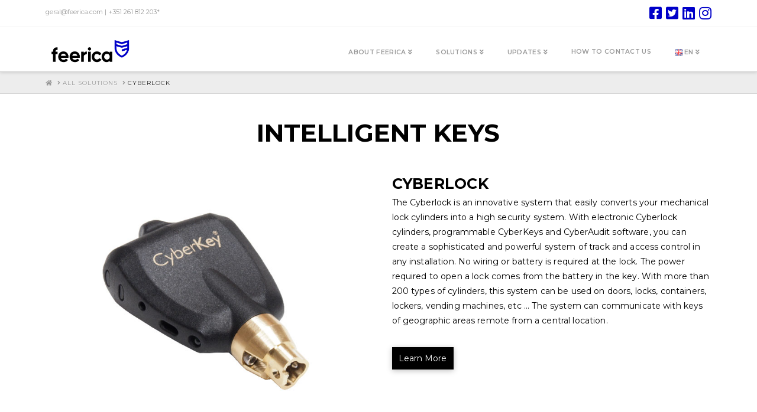

--- FILE ---
content_type: text/html; charset=UTF-8
request_url: https://feerica.com/all-solutions/cyberlock/
body_size: 119583
content:


<!DOCTYPE html>

<html class="no-js" lang="en-GB">

<head>
  
<meta charset="UTF-8">
<meta name="viewport" content="width=device-width, initial-scale=1.0">
<link rel="pingback" href="https://feerica.com/web/xmlrpc.php">
<meta name='robots' content='index, follow, max-image-preview:large, max-snippet:-1, max-video-preview:-1' />
<link rel="alternate" href="https://feerica.com/pt/produtos/cyberlock/" hreflang="pt" />
<link rel="alternate" href="https://feerica.com/all-solutions/cyberlock/" hreflang="en" />

	<!-- This site is optimized with the Yoast SEO plugin v18.1 - https://yoast.com/wordpress/plugins/seo/ -->
	<title>Cyberlock - Feerica</title>
	<link rel="canonical" href="https://feerica.com/all-solutions/cyberlock/" />
	<meta property="og:locale" content="en_GB" />
	<meta property="og:locale:alternate" content="pt_PT" />
	<meta property="og:type" content="article" />
	<meta property="og:title" content="Cyberlock - Feerica" />
	<meta property="og:description" content="INTELLIGENT KEYSCYBERLOCKThe Cyberlock is an innovative system that easily converts your mechanical lock cylinders into a high security system. With electronic Cyberlock cylinders, programmable CyberKeys and CyberAudit software, you can create a sophisticated and powerful system of track and access control in any installation. No wiring or battery is required at the lock. The power required to open a lock comes from the battery in the key. With more than 200 types of cylinders, this system can be used on doors, locks, containers, lockers, vending machines, etc ... The system can communicate with keys of geographic areas remote from a central location.  Learn MoreCYBERAUDIT SOFTWARE CyberAudit Software is the tool that allows you to manage your access control system. The software supports a variety of methods of communication between the key and software, including the use of PDA for programming keys in the field. In accordance with the requirements of the installation, there are 4 types of system:   Entry Point: an entry-level hardware-only system;  CyberAudit Lite: Software for small installations, 50 keys / 50 locks;  CyberAudit Pro: Software for mid-sized installations, 500 keys / 500 locks, and 5 comunicators;  CyberAudit Enterprise: A solution that requires professional server and allows the ... Read More" />
	<meta property="og:url" content="https://feerica.com/all-solutions/cyberlock/" />
	<meta property="og:site_name" content="Feerica" />
	<meta property="article:publisher" content="https://pt-pt.facebook.com/people/Feerica-SA/100011358320704" />
	<meta property="article:modified_time" content="2024-11-05T15:34:17+00:00" />
	<meta name="twitter:card" content="summary_large_image" />
	<meta name="twitter:site" content="@Smartstain_" />
	<meta name="twitter:label1" content="Estimated reading time" />
	<meta name="twitter:data1" content="2 minutes" />
	<script type="application/ld+json" class="yoast-schema-graph">{"@context":"https://schema.org","@graph":[{"@type":"Organization","@id":"https://feerica.com/#organization","name":"Feerica","url":"https://feerica.com/","sameAs":["https://pt-pt.facebook.com/people/Feerica-SA/100011358320704","https://www.instagram.com/feerica_smartstain/","https://www.linkedin.com/company/feerica/","https://twitter.com/Smartstain_"],"logo":{"@type":"ImageObject","@id":"https://feerica.com/#logo","inLanguage":"en-GB","url":"https://feerica.com/web/wp-content/uploads/2018/06/logotipo_feerica.jpg","contentUrl":"https://feerica.com/web/wp-content/uploads/2018/06/logotipo_feerica.jpg","width":232,"height":64,"caption":"Feerica"},"image":{"@id":"https://feerica.com/#logo"}},{"@type":"WebSite","@id":"https://feerica.com/#website","url":"https://feerica.com/","name":"Feerica","description":"Fábrica de Equipamentos e Segurança. SA","publisher":{"@id":"https://feerica.com/#organization"},"potentialAction":[{"@type":"SearchAction","target":{"@type":"EntryPoint","urlTemplate":"https://feerica.com/?s={search_term_string}"},"query-input":"required name=search_term_string"}],"inLanguage":"en-GB"},{"@type":"WebPage","@id":"https://feerica.com/all-solutions/cyberlock/#webpage","url":"https://feerica.com/all-solutions/cyberlock/","name":"Cyberlock - Feerica","isPartOf":{"@id":"https://feerica.com/#website"},"datePublished":"2018-08-29T10:00:22+00:00","dateModified":"2024-11-05T15:34:17+00:00","breadcrumb":{"@id":"https://feerica.com/all-solutions/cyberlock/#breadcrumb"},"inLanguage":"en-GB","potentialAction":[{"@type":"ReadAction","target":["https://feerica.com/all-solutions/cyberlock/"]}]},{"@type":"BreadcrumbList","@id":"https://feerica.com/all-solutions/cyberlock/#breadcrumb","itemListElement":[{"@type":"ListItem","position":1,"name":"Início","item":"https://feerica.com/"},{"@type":"ListItem","position":2,"name":"All Solutions","item":"https://feerica.com/all-solutions/"},{"@type":"ListItem","position":3,"name":"Cyberlock"}]}]}</script>
	<!-- / Yoast SEO plugin. -->


<link rel='dns-prefetch' href='//platform-api.sharethis.com' />
<link rel='dns-prefetch' href='//www.googletagmanager.com' />
<link rel='dns-prefetch' href='//www.google.com' />
<link rel='dns-prefetch' href='//s.w.org' />
<link rel="alternate" type="application/rss+xml" title="Feerica &raquo; Feed" href="https://feerica.com/feed/" />
<link rel="alternate" type="application/rss+xml" title="Feerica &raquo; Comments Feed" href="https://feerica.com/comments/feed/" />
<script type="text/javascript">
window._wpemojiSettings = {"baseUrl":"https:\/\/s.w.org\/images\/core\/emoji\/13.1.0\/72x72\/","ext":".png","svgUrl":"https:\/\/s.w.org\/images\/core\/emoji\/13.1.0\/svg\/","svgExt":".svg","source":{"concatemoji":"https:\/\/feerica.com\/web\/wp-includes\/js\/wp-emoji-release.min.js?ver=5.9"}};
/*! This file is auto-generated */
!function(e,a,t){var n,r,o,i=a.createElement("canvas"),p=i.getContext&&i.getContext("2d");function s(e,t){var a=String.fromCharCode;p.clearRect(0,0,i.width,i.height),p.fillText(a.apply(this,e),0,0);e=i.toDataURL();return p.clearRect(0,0,i.width,i.height),p.fillText(a.apply(this,t),0,0),e===i.toDataURL()}function c(e){var t=a.createElement("script");t.src=e,t.defer=t.type="text/javascript",a.getElementsByTagName("head")[0].appendChild(t)}for(o=Array("flag","emoji"),t.supports={everything:!0,everythingExceptFlag:!0},r=0;r<o.length;r++)t.supports[o[r]]=function(e){if(!p||!p.fillText)return!1;switch(p.textBaseline="top",p.font="600 32px Arial",e){case"flag":return s([127987,65039,8205,9895,65039],[127987,65039,8203,9895,65039])?!1:!s([55356,56826,55356,56819],[55356,56826,8203,55356,56819])&&!s([55356,57332,56128,56423,56128,56418,56128,56421,56128,56430,56128,56423,56128,56447],[55356,57332,8203,56128,56423,8203,56128,56418,8203,56128,56421,8203,56128,56430,8203,56128,56423,8203,56128,56447]);case"emoji":return!s([10084,65039,8205,55357,56613],[10084,65039,8203,55357,56613])}return!1}(o[r]),t.supports.everything=t.supports.everything&&t.supports[o[r]],"flag"!==o[r]&&(t.supports.everythingExceptFlag=t.supports.everythingExceptFlag&&t.supports[o[r]]);t.supports.everythingExceptFlag=t.supports.everythingExceptFlag&&!t.supports.flag,t.DOMReady=!1,t.readyCallback=function(){t.DOMReady=!0},t.supports.everything||(n=function(){t.readyCallback()},a.addEventListener?(a.addEventListener("DOMContentLoaded",n,!1),e.addEventListener("load",n,!1)):(e.attachEvent("onload",n),a.attachEvent("onreadystatechange",function(){"complete"===a.readyState&&t.readyCallback()})),(n=t.source||{}).concatemoji?c(n.concatemoji):n.wpemoji&&n.twemoji&&(c(n.twemoji),c(n.wpemoji)))}(window,document,window._wpemojiSettings);
</script>
<style type="text/css">
img.wp-smiley,
img.emoji {
	display: inline !important;
	border: none !important;
	box-shadow: none !important;
	height: 1em !important;
	width: 1em !important;
	margin: 0 0.07em !important;
	vertical-align: -0.1em !important;
	background: none !important;
	padding: 0 !important;
}
</style>
	<link rel='stylesheet' id='wp-block-library-css'  href='https://feerica.com/web/wp-includes/css/dist/block-library/style.min.css?ver=5.9' type='text/css' media='all' />
<style id='wp-block-library-theme-inline-css' type='text/css'>
.wp-block-audio figcaption{color:#555;font-size:13px;text-align:center}.is-dark-theme .wp-block-audio figcaption{color:hsla(0,0%,100%,.65)}.wp-block-code>code{font-family:Menlo,Consolas,monaco,monospace;color:#1e1e1e;padding:.8em 1em;border:1px solid #ddd;border-radius:4px}.wp-block-embed figcaption{color:#555;font-size:13px;text-align:center}.is-dark-theme .wp-block-embed figcaption{color:hsla(0,0%,100%,.65)}.blocks-gallery-caption{color:#555;font-size:13px;text-align:center}.is-dark-theme .blocks-gallery-caption{color:hsla(0,0%,100%,.65)}.wp-block-image figcaption{color:#555;font-size:13px;text-align:center}.is-dark-theme .wp-block-image figcaption{color:hsla(0,0%,100%,.65)}.wp-block-pullquote{border-top:4px solid;border-bottom:4px solid;margin-bottom:1.75em;color:currentColor}.wp-block-pullquote__citation,.wp-block-pullquote cite,.wp-block-pullquote footer{color:currentColor;text-transform:uppercase;font-size:.8125em;font-style:normal}.wp-block-quote{border-left:.25em solid;margin:0 0 1.75em;padding-left:1em}.wp-block-quote cite,.wp-block-quote footer{color:currentColor;font-size:.8125em;position:relative;font-style:normal}.wp-block-quote.has-text-align-right{border-left:none;border-right:.25em solid;padding-left:0;padding-right:1em}.wp-block-quote.has-text-align-center{border:none;padding-left:0}.wp-block-quote.is-large,.wp-block-quote.is-style-large,.wp-block-quote.is-style-plain{border:none}.wp-block-search .wp-block-search__label{font-weight:700}.wp-block-group:where(.has-background){padding:1.25em 2.375em}.wp-block-separator{border:none;border-bottom:2px solid;margin-left:auto;margin-right:auto;opacity:.4}.wp-block-separator:not(.is-style-wide):not(.is-style-dots){width:100px}.wp-block-separator.has-background:not(.is-style-dots){border-bottom:none;height:1px}.wp-block-separator.has-background:not(.is-style-wide):not(.is-style-dots){height:2px}.wp-block-table thead{border-bottom:3px solid}.wp-block-table tfoot{border-top:3px solid}.wp-block-table td,.wp-block-table th{padding:.5em;border:1px solid;word-break:normal}.wp-block-table figcaption{color:#555;font-size:13px;text-align:center}.is-dark-theme .wp-block-table figcaption{color:hsla(0,0%,100%,.65)}.wp-block-video figcaption{color:#555;font-size:13px;text-align:center}.is-dark-theme .wp-block-video figcaption{color:hsla(0,0%,100%,.65)}.wp-block-template-part.has-background{padding:1.25em 2.375em;margin-top:0;margin-bottom:0}
</style>
<style id='global-styles-inline-css' type='text/css'>
body{--wp--preset--color--black: #000000;--wp--preset--color--cyan-bluish-gray: #abb8c3;--wp--preset--color--white: #ffffff;--wp--preset--color--pale-pink: #f78da7;--wp--preset--color--vivid-red: #cf2e2e;--wp--preset--color--luminous-vivid-orange: #ff6900;--wp--preset--color--luminous-vivid-amber: #fcb900;--wp--preset--color--light-green-cyan: #7bdcb5;--wp--preset--color--vivid-green-cyan: #00d084;--wp--preset--color--pale-cyan-blue: #8ed1fc;--wp--preset--color--vivid-cyan-blue: #0693e3;--wp--preset--color--vivid-purple: #9b51e0;--wp--preset--gradient--vivid-cyan-blue-to-vivid-purple: linear-gradient(135deg,rgba(6,147,227,1) 0%,rgb(155,81,224) 100%);--wp--preset--gradient--light-green-cyan-to-vivid-green-cyan: linear-gradient(135deg,rgb(122,220,180) 0%,rgb(0,208,130) 100%);--wp--preset--gradient--luminous-vivid-amber-to-luminous-vivid-orange: linear-gradient(135deg,rgba(252,185,0,1) 0%,rgba(255,105,0,1) 100%);--wp--preset--gradient--luminous-vivid-orange-to-vivid-red: linear-gradient(135deg,rgba(255,105,0,1) 0%,rgb(207,46,46) 100%);--wp--preset--gradient--very-light-gray-to-cyan-bluish-gray: linear-gradient(135deg,rgb(238,238,238) 0%,rgb(169,184,195) 100%);--wp--preset--gradient--cool-to-warm-spectrum: linear-gradient(135deg,rgb(74,234,220) 0%,rgb(151,120,209) 20%,rgb(207,42,186) 40%,rgb(238,44,130) 60%,rgb(251,105,98) 80%,rgb(254,248,76) 100%);--wp--preset--gradient--blush-light-purple: linear-gradient(135deg,rgb(255,206,236) 0%,rgb(152,150,240) 100%);--wp--preset--gradient--blush-bordeaux: linear-gradient(135deg,rgb(254,205,165) 0%,rgb(254,45,45) 50%,rgb(107,0,62) 100%);--wp--preset--gradient--luminous-dusk: linear-gradient(135deg,rgb(255,203,112) 0%,rgb(199,81,192) 50%,rgb(65,88,208) 100%);--wp--preset--gradient--pale-ocean: linear-gradient(135deg,rgb(255,245,203) 0%,rgb(182,227,212) 50%,rgb(51,167,181) 100%);--wp--preset--gradient--electric-grass: linear-gradient(135deg,rgb(202,248,128) 0%,rgb(113,206,126) 100%);--wp--preset--gradient--midnight: linear-gradient(135deg,rgb(2,3,129) 0%,rgb(40,116,252) 100%);--wp--preset--duotone--dark-grayscale: url('#wp-duotone-dark-grayscale');--wp--preset--duotone--grayscale: url('#wp-duotone-grayscale');--wp--preset--duotone--purple-yellow: url('#wp-duotone-purple-yellow');--wp--preset--duotone--blue-red: url('#wp-duotone-blue-red');--wp--preset--duotone--midnight: url('#wp-duotone-midnight');--wp--preset--duotone--magenta-yellow: url('#wp-duotone-magenta-yellow');--wp--preset--duotone--purple-green: url('#wp-duotone-purple-green');--wp--preset--duotone--blue-orange: url('#wp-duotone-blue-orange');--wp--preset--font-size--small: 13px;--wp--preset--font-size--medium: 20px;--wp--preset--font-size--large: 36px;--wp--preset--font-size--x-large: 42px;}.has-black-color{color: var(--wp--preset--color--black) !important;}.has-cyan-bluish-gray-color{color: var(--wp--preset--color--cyan-bluish-gray) !important;}.has-white-color{color: var(--wp--preset--color--white) !important;}.has-pale-pink-color{color: var(--wp--preset--color--pale-pink) !important;}.has-vivid-red-color{color: var(--wp--preset--color--vivid-red) !important;}.has-luminous-vivid-orange-color{color: var(--wp--preset--color--luminous-vivid-orange) !important;}.has-luminous-vivid-amber-color{color: var(--wp--preset--color--luminous-vivid-amber) !important;}.has-light-green-cyan-color{color: var(--wp--preset--color--light-green-cyan) !important;}.has-vivid-green-cyan-color{color: var(--wp--preset--color--vivid-green-cyan) !important;}.has-pale-cyan-blue-color{color: var(--wp--preset--color--pale-cyan-blue) !important;}.has-vivid-cyan-blue-color{color: var(--wp--preset--color--vivid-cyan-blue) !important;}.has-vivid-purple-color{color: var(--wp--preset--color--vivid-purple) !important;}.has-black-background-color{background-color: var(--wp--preset--color--black) !important;}.has-cyan-bluish-gray-background-color{background-color: var(--wp--preset--color--cyan-bluish-gray) !important;}.has-white-background-color{background-color: var(--wp--preset--color--white) !important;}.has-pale-pink-background-color{background-color: var(--wp--preset--color--pale-pink) !important;}.has-vivid-red-background-color{background-color: var(--wp--preset--color--vivid-red) !important;}.has-luminous-vivid-orange-background-color{background-color: var(--wp--preset--color--luminous-vivid-orange) !important;}.has-luminous-vivid-amber-background-color{background-color: var(--wp--preset--color--luminous-vivid-amber) !important;}.has-light-green-cyan-background-color{background-color: var(--wp--preset--color--light-green-cyan) !important;}.has-vivid-green-cyan-background-color{background-color: var(--wp--preset--color--vivid-green-cyan) !important;}.has-pale-cyan-blue-background-color{background-color: var(--wp--preset--color--pale-cyan-blue) !important;}.has-vivid-cyan-blue-background-color{background-color: var(--wp--preset--color--vivid-cyan-blue) !important;}.has-vivid-purple-background-color{background-color: var(--wp--preset--color--vivid-purple) !important;}.has-black-border-color{border-color: var(--wp--preset--color--black) !important;}.has-cyan-bluish-gray-border-color{border-color: var(--wp--preset--color--cyan-bluish-gray) !important;}.has-white-border-color{border-color: var(--wp--preset--color--white) !important;}.has-pale-pink-border-color{border-color: var(--wp--preset--color--pale-pink) !important;}.has-vivid-red-border-color{border-color: var(--wp--preset--color--vivid-red) !important;}.has-luminous-vivid-orange-border-color{border-color: var(--wp--preset--color--luminous-vivid-orange) !important;}.has-luminous-vivid-amber-border-color{border-color: var(--wp--preset--color--luminous-vivid-amber) !important;}.has-light-green-cyan-border-color{border-color: var(--wp--preset--color--light-green-cyan) !important;}.has-vivid-green-cyan-border-color{border-color: var(--wp--preset--color--vivid-green-cyan) !important;}.has-pale-cyan-blue-border-color{border-color: var(--wp--preset--color--pale-cyan-blue) !important;}.has-vivid-cyan-blue-border-color{border-color: var(--wp--preset--color--vivid-cyan-blue) !important;}.has-vivid-purple-border-color{border-color: var(--wp--preset--color--vivid-purple) !important;}.has-vivid-cyan-blue-to-vivid-purple-gradient-background{background: var(--wp--preset--gradient--vivid-cyan-blue-to-vivid-purple) !important;}.has-light-green-cyan-to-vivid-green-cyan-gradient-background{background: var(--wp--preset--gradient--light-green-cyan-to-vivid-green-cyan) !important;}.has-luminous-vivid-amber-to-luminous-vivid-orange-gradient-background{background: var(--wp--preset--gradient--luminous-vivid-amber-to-luminous-vivid-orange) !important;}.has-luminous-vivid-orange-to-vivid-red-gradient-background{background: var(--wp--preset--gradient--luminous-vivid-orange-to-vivid-red) !important;}.has-very-light-gray-to-cyan-bluish-gray-gradient-background{background: var(--wp--preset--gradient--very-light-gray-to-cyan-bluish-gray) !important;}.has-cool-to-warm-spectrum-gradient-background{background: var(--wp--preset--gradient--cool-to-warm-spectrum) !important;}.has-blush-light-purple-gradient-background{background: var(--wp--preset--gradient--blush-light-purple) !important;}.has-blush-bordeaux-gradient-background{background: var(--wp--preset--gradient--blush-bordeaux) !important;}.has-luminous-dusk-gradient-background{background: var(--wp--preset--gradient--luminous-dusk) !important;}.has-pale-ocean-gradient-background{background: var(--wp--preset--gradient--pale-ocean) !important;}.has-electric-grass-gradient-background{background: var(--wp--preset--gradient--electric-grass) !important;}.has-midnight-gradient-background{background: var(--wp--preset--gradient--midnight) !important;}.has-small-font-size{font-size: var(--wp--preset--font-size--small) !important;}.has-medium-font-size{font-size: var(--wp--preset--font-size--medium) !important;}.has-large-font-size{font-size: var(--wp--preset--font-size--large) !important;}.has-x-large-font-size{font-size: var(--wp--preset--font-size--x-large) !important;}
</style>
<link rel='stylesheet' id='dashicons-css'  href='https://feerica.com/web/wp-includes/css/dashicons.min.css?ver=5.9' type='text/css' media='all' />
<link rel='stylesheet' id='x-stack-css'  href='https://feerica.com/web/wp-content/themes/x/framework/dist/css/site/stacks/integrity-light.css?ver=9.1.4' type='text/css' media='all' />
<link rel='stylesheet' id='x-child-css'  href='https://feerica.com/web/wp-content/themes/feerica/style.css?ver=9.1.4' type='text/css' media='all' />
<link rel='stylesheet' id='weforms-css-css'  href='https://feerica.com/web/wp-content/plugins/weforms/assets/wpuf/css/frontend-forms.css?ver=1.6.17' type='text/css' media='all' />
<link rel='stylesheet' id='wpuf-sweetalert2-css'  href='https://feerica.com/web/wp-content/plugins/weforms/assets/wpuf/vendor/sweetalert2/dist/sweetalert2.css?ver=1.6.17' type='text/css' media='all' />
<link rel='stylesheet' id='jquery-ui-css'  href='https://feerica.com/web/wp-content/plugins/weforms/assets/wpuf/css/jquery-ui-1.9.1.custom.css?ver=1.6.17' type='text/css' media='all' />
<link rel='stylesheet' id='popup-maker-site-css'  href='//feerica.com/web/wp-content/uploads/pum/pum-site-styles.css?generated=1681125487&#038;ver=1.18.1' type='text/css' media='all' />
<style id='cs-inline-css' type='text/css'>
 a,h1 a:hover,h2 a:hover,h3 a:hover,h4 a:hover,h5 a:hover,h6 a:hover,.x-breadcrumb-wrap a:hover,.widget ul li a:hover,.widget ol li a:hover,.widget.widget_text ul li a,.widget.widget_text ol li a,.widget_nav_menu .current-menu-item > a,.x-accordion-heading .x-accordion-toggle:hover,.x-comment-author a:hover,.x-comment-time:hover,.x-recent-posts a:hover .h-recent-posts{color:rgb(0,0,201);}a:hover,.widget.widget_text ul li a:hover,.widget.widget_text ol li a:hover,.x-twitter-widget ul li a:hover{color:rgb(0,0,201);}.rev_slider_wrapper,a.x-img-thumbnail:hover,.x-slider-container.below,.page-template-template-blank-3-php .x-slider-container.above,.page-template-template-blank-6-php .x-slider-container.above{border-color:rgb(0,0,201);}.entry-thumb:before,.x-pagination span.current,.woocommerce-pagination span[aria-current],.flex-direction-nav a,.flex-control-nav a:hover,.flex-control-nav a.flex-active,.mejs-time-current,.x-dropcap,.x-skill-bar .bar,.x-pricing-column.featured h2,.h-comments-title small,.x-entry-share .x-share:hover,.x-highlight,.x-recent-posts .x-recent-posts-img:after{background-color:rgb(0,0,201);}.x-nav-tabs > .active > a,.x-nav-tabs > .active > a:hover{box-shadow:inset 0 3px 0 0 rgb(0,0,201);}.x-main{width:calc(72% - 2.463055%);}.x-sidebar{width:calc(100% - 2.463055% - 72%);}.x-comment-author,.x-comment-time,.comment-form-author label,.comment-form-email label,.comment-form-url label,.comment-form-rating label,.comment-form-comment label,.widget_calendar #wp-calendar caption,.widget.widget_rss li .rsswidget{font-family:"Montserrat",sans-serif;font-weight:700;text-transform:uppercase;}.p-landmark-sub,.p-meta,input,button,select,textarea{font-family:"Montserrat",sans-serif;}.widget ul li a,.widget ol li a,.x-comment-time{color:#999999;}.widget_text ol li a,.widget_text ul li a{color:rgb(0,0,201);}.widget_text ol li a:hover,.widget_text ul li a:hover{color:rgb(0,0,201);}.comment-form-author label,.comment-form-email label,.comment-form-url label,.comment-form-rating label,.comment-form-comment label,.widget_calendar #wp-calendar th,.p-landmark-sub strong,.widget_tag_cloud .tagcloud a:hover,.widget_tag_cloud .tagcloud a:active,.entry-footer a:hover,.entry-footer a:active,.x-breadcrumbs .current,.x-comment-author,.x-comment-author a{color:#272727;}.widget_calendar #wp-calendar th{border-color:#272727;}.h-feature-headline span i{background-color:#272727;}@media (max-width:978.98px){}html{font-size:14px;}@media (min-width:480px){html{font-size:14px;}}@media (min-width:767px){html{font-size:14px;}}@media (min-width:979px){html{font-size:14px;}}@media (min-width:1200px){html{font-size:14px;}}body{font-style:normal;font-weight:400;color:#999999;background-color:#f3f3f3;}.w-b{font-weight:400 !important;}h1,h2,h3,h4,h5,h6,.h1,.h2,.h3,.h4,.h5,.h6{font-family:"Montserrat",sans-serif;font-style:normal;font-weight:700;text-transform:uppercase;}h1,.h1{letter-spacing:-0.035em;}h2,.h2{letter-spacing:-0.035em;}h3,.h3{letter-spacing:-0.035em;}h4,.h4{letter-spacing:-0.035em;}h5,.h5{letter-spacing:-0.035em;}h6,.h6{letter-spacing:-0.035em;}.w-h{font-weight:700 !important;}.x-container.width{width:88%;}.x-container.max{max-width:1152px;}.x-bar-content.x-container.width{flex-basis:88%;}.x-main.full{float:none;display:block;width:auto;}@media (max-width:978.98px){.x-main.full,.x-main.left,.x-main.right,.x-sidebar.left,.x-sidebar.right{float:none;display:block;width:auto !important;}}.entry-header,.entry-content{font-size:1rem;}body,input,button,select,textarea{font-family:"Montserrat",sans-serif;}h1,h2,h3,h4,h5,h6,.h1,.h2,.h3,.h4,.h5,.h6,h1 a,h2 a,h3 a,h4 a,h5 a,h6 a,.h1 a,.h2 a,.h3 a,.h4 a,.h5 a,.h6 a,blockquote{color:#272727;}.cfc-h-tx{color:#272727 !important;}.cfc-h-bd{border-color:#272727 !important;}.cfc-h-bg{background-color:#272727 !important;}.cfc-b-tx{color:#999999 !important;}.cfc-b-bd{border-color:#999999 !important;}.cfc-b-bg{background-color:#999999 !important;}.x-btn,.button,[type="submit"]{color:#ffffff;border-color:rgb(11,49,118);background-color:rgb(44,98,184);margin-bottom:0.25em;text-shadow:0 0.075em 0.075em rgba(0,0,0,0.5);box-shadow:0 0.25em 0 0 rgb(2,31,81),0 4px 9px rgba(0,0,0,0.75);border-radius:0.25em;}.x-btn:hover,.button:hover,[type="submit"]:hover{color:#ffffff;border-color:rgb(2,31,81);background-color:rgb(11,49,118);margin-bottom:0.25em;text-shadow:0 0.075em 0.075em rgba(0,0,0,0.5);box-shadow:0 0.25em 0 0 rgb(0,0,0),0 4px 9px rgba(0,0,0,0.75);}.x-btn.x-btn-real,.x-btn.x-btn-real:hover{margin-bottom:0.25em;text-shadow:0 0.075em 0.075em rgba(0,0,0,0.65);}.x-btn.x-btn-real{box-shadow:0 0.25em 0 0 rgb(2,31,81),0 4px 9px rgba(0,0,0,0.75);}.x-btn.x-btn-real:hover{box-shadow:0 0.25em 0 0 rgb(0,0,0),0 4px 9px rgba(0,0,0,0.75);}.x-btn.x-btn-flat,.x-btn.x-btn-flat:hover{margin-bottom:0;text-shadow:0 0.075em 0.075em rgba(0,0,0,0.65);box-shadow:none;}.x-btn.x-btn-transparent,.x-btn.x-btn-transparent:hover{margin-bottom:0;border-width:3px;text-shadow:none;text-transform:uppercase;background-color:transparent;box-shadow:none;}.x-topbar .p-info a:hover,.x-widgetbar .widget ul li a:hover{color:rgb(0,0,201);}.x-topbar .p-info,.x-topbar .p-info a,.x-navbar .desktop .x-nav > li > a,.x-navbar .desktop .sub-menu a,.x-navbar .mobile .x-nav li > a,.x-breadcrumb-wrap a,.x-breadcrumbs .delimiter{color:#999999;}.x-navbar .desktop .x-nav > li > a:hover,.x-navbar .desktop .x-nav > .x-active > a,.x-navbar .desktop .x-nav > .current-menu-item > a,.x-navbar .desktop .sub-menu a:hover,.x-navbar .desktop .sub-menu .x-active > a,.x-navbar .desktop .sub-menu .current-menu-item > a,.x-navbar .desktop .x-nav .x-megamenu > .sub-menu > li > a,.x-navbar .mobile .x-nav li > a:hover,.x-navbar .mobile .x-nav .x-active > a,.x-navbar .mobile .x-nav .current-menu-item > a{color:#272727;}.x-navbar .desktop .x-nav > li > a:hover,.x-navbar .desktop .x-nav > .x-active > a,.x-navbar .desktop .x-nav > .current-menu-item > a{box-shadow:inset 0 4px 0 0 rgb(0,0,201);}.x-navbar .desktop .x-nav > li > a{height:75px;padding-top:37px;}.x-navbar-fixed-top-active .x-navbar-wrap{margin-bottom:1px;}.x-navbar .desktop .x-nav > li ul{top:calc(75px - 15px);}@media (max-width:979px){.x-navbar-fixed-top-active .x-navbar-wrap{margin-bottom:0;}}body.x-navbar-fixed-top-active .x-navbar-wrap{height:75px;}.x-navbar-inner{min-height:75px;}.x-brand{margin-top:13px;font-family:"Lato",sans-serif;font-size:40px;font-style:normal;font-weight:400;letter-spacing:0.035em;color:#272727;}.x-brand:hover,.x-brand:focus{color:#272727;}.x-brand img{width:calc(300px / 2);}.x-navbar .x-nav-wrap .x-nav > li > a{font-family:"Montserrat",sans-serif;font-style:normal;font-weight:600;letter-spacing:0.03em;text-transform:uppercase;}.x-navbar .desktop .x-nav > li > a{font-size:10.5px;}.x-navbar .desktop .x-nav > li > a:not(.x-btn-navbar-woocommerce){padding-left:20px;padding-right:20px;}.x-navbar .desktop .x-nav > li > a > span{margin-right:-0.03em;}.x-btn-navbar{margin-top:20px;}.x-btn-navbar,.x-btn-navbar.collapsed{font-size:24px;}@media (max-width:979px){body.x-navbar-fixed-top-active .x-navbar-wrap{height:auto;}.x-widgetbar{left:0;right:0;}} @font-face{font-family:'FontAwesomePro';font-style:normal;font-weight:900;font-display:block;src:url('https://feerica.com/web/wp-content/plugins/cornerstone/assets/fonts/fa-solid-900.woff2') format('woff2'),url('https://feerica.com/web/wp-content/plugins/cornerstone/assets/fonts/fa-solid-900.woff') format('woff'),url('https://feerica.com/web/wp-content/plugins/cornerstone/assets/fonts/fa-solid-900.ttf') format('truetype');}[data-x-fa-pro-icon]{font-family:"FontAwesomePro" !important;}[data-x-fa-pro-icon]:before{content:attr(data-x-fa-pro-icon);}[data-x-icon],[data-x-icon-o],[data-x-icon-l],[data-x-icon-s],[data-x-icon-b],[data-x-fa-pro-icon],[class*="cs-fa-"]{display:inline-block;font-style:normal;font-weight:400;text-decoration:inherit;text-rendering:auto;-webkit-font-smoothing:antialiased;-moz-osx-font-smoothing:grayscale;}[data-x-icon].left,[data-x-icon-o].left,[data-x-icon-l].left,[data-x-icon-s].left,[data-x-icon-b].left,[data-x-fa-pro-icon].left,[class*="cs-fa-"].left{margin-right:0.5em;}[data-x-icon].right,[data-x-icon-o].right,[data-x-icon-l].right,[data-x-icon-s].right,[data-x-icon-b].right,[data-x-fa-pro-icon].right,[class*="cs-fa-"].right{margin-left:0.5em;}[data-x-icon]:before,[data-x-icon-o]:before,[data-x-icon-l]:before,[data-x-icon-s]:before,[data-x-icon-b]:before,[data-x-fa-pro-icon]:before,[class*="cs-fa-"]:before{line-height:1;}@font-face{font-family:'FontAwesome';font-style:normal;font-weight:900;font-display:block;src:url('https://feerica.com/web/wp-content/plugins/cornerstone/assets/fonts/fa-solid-900.woff2') format('woff2'),url('https://feerica.com/web/wp-content/plugins/cornerstone/assets/fonts/fa-solid-900.woff') format('woff'),url('https://feerica.com/web/wp-content/plugins/cornerstone/assets/fonts/fa-solid-900.ttf') format('truetype');}[data-x-icon],[data-x-icon-s],[data-x-icon][class*="cs-fa-"]{font-family:"FontAwesome" !important;font-weight:900;}[data-x-icon]:before,[data-x-icon][class*="cs-fa-"]:before{content:attr(data-x-icon);}[data-x-icon-s]:before{content:attr(data-x-icon-s);}@font-face{font-family:'FontAwesomeRegular';font-style:normal;font-weight:400;font-display:block;src:url('https://feerica.com/web/wp-content/plugins/cornerstone/assets/fonts/fa-regular-400.woff2') format('woff2'),url('https://feerica.com/web/wp-content/plugins/cornerstone/assets/fonts/fa-regular-400.woff') format('woff'),url('https://feerica.com/web/wp-content/plugins/cornerstone/assets/fonts/fa-regular-400.ttf') format('truetype');}@font-face{font-family:'FontAwesomePro';font-style:normal;font-weight:400;font-display:block;src:url('https://feerica.com/web/wp-content/plugins/cornerstone/assets/fonts/fa-regular-400.woff2') format('woff2'),url('https://feerica.com/web/wp-content/plugins/cornerstone/assets/fonts/fa-regular-400.woff') format('woff'),url('https://feerica.com/web/wp-content/plugins/cornerstone/assets/fonts/fa-regular-400.ttf') format('truetype');}[data-x-icon-o]{font-family:"FontAwesomeRegular" !important;}[data-x-icon-o]:before{content:attr(data-x-icon-o);}@font-face{font-family:'FontAwesomeLight';font-style:normal;font-weight:300;font-display:block;src:url('https://feerica.com/web/wp-content/plugins/cornerstone/assets/fonts/fa-light-300.woff2') format('woff2'),url('https://feerica.com/web/wp-content/plugins/cornerstone/assets/fonts/fa-light-300.woff') format('woff'),url('https://feerica.com/web/wp-content/plugins/cornerstone/assets/fonts/fa-light-300.ttf') format('truetype');}@font-face{font-family:'FontAwesomePro';font-style:normal;font-weight:300;font-display:block;src:url('https://feerica.com/web/wp-content/plugins/cornerstone/assets/fonts/fa-light-300.woff2') format('woff2'),url('https://feerica.com/web/wp-content/plugins/cornerstone/assets/fonts/fa-light-300.woff') format('woff'),url('https://feerica.com/web/wp-content/plugins/cornerstone/assets/fonts/fa-light-300.ttf') format('truetype');}[data-x-icon-l]{font-family:"FontAwesomeLight" !important;font-weight:300;}[data-x-icon-l]:before{content:attr(data-x-icon-l);}@font-face{font-family:'FontAwesomeBrands';font-style:normal;font-weight:normal;font-display:block;src:url('https://feerica.com/web/wp-content/plugins/cornerstone/assets/fonts/fa-brands-400.woff2') format('woff2'),url('https://feerica.com/web/wp-content/plugins/cornerstone/assets/fonts/fa-brands-400.woff') format('woff'),url('https://feerica.com/web/wp-content/plugins/cornerstone/assets/fonts/fa-brands-400.ttf') format('truetype');}[data-x-icon-b]{font-family:"FontAwesomeBrands" !important;}[data-x-icon-b]:before{content:attr(data-x-icon-b);} .mmz-0.x-section{margin-top:0px;margin-right:0px;margin-bottom:0px;margin-left:0px;border:0;padding-right:0px;padding-left:0px;background-color:rgb(255,255,255);z-index:1;}.mmz-1.x-section{padding-top:45px;padding-bottom:45px;}.mmz-2.x-section{padding-top:0px;padding-bottom:0px;text-align:left;}.mmz-3.x-container{margin-top:0em;margin-right:auto;margin-bottom:0em;margin-left:auto;border:0;font-size:1em;box-shadow:none;z-index:1;}.mmz-4.x-column{border:0;box-shadow:none;z-index:1;}.mmz-5.x-text{border:0;}.mmz-5.x-text .x-text-content-text-primary{font-family:inherit;font-style:normal;font-weight:700;text-transform:none;color:rgba(0,0,0,1);}.mmz-6.x-text{font-size:1em;}.mmz-6.x-text .x-text-content-text-primary{font-size:3em;line-height:1;letter-spacing:0em;text-align:center;}.mmz-7.x-text{font-size:46px;}.mmz-7.x-text .x-text-content-text-primary{font-size:25px;line-height:1.6;letter-spacing:0.01em;margin-right:calc(0.01em * -1);}.mmz-8.x-image{font-size:1em;width:100%;max-width:100%;border:0;background-color:transparent;}.mmz-8.x-image img{width:100%;}.mmz-9.x-image{margin-top:-50px;margin-right:0px;margin-bottom:0px;margin-left:0px;padding-top:40px;padding-right:40px;padding-bottom:40px;padding-left:40px;}.mmz-b.x-text{border:0;font-family:inherit;font-size:1em;font-style:normal;font-weight:400;line-height:1.8;letter-spacing:0.01em;text-transform:none;color:rgba(0,0,0,1);}.mmz-b.x-text > :first-child{margin-top:0;}.mmz-b.x-text > :last-child{margin-bottom:0;}.mmz-c.x-anchor {margin-top:1em;margin-right:0em;margin-bottom:0em;margin-left:0em;border:0;font-size:1em;background-color:rgb(0,0,0);box-shadow:0em 0.15em 0.65em 0em rgba(0,0,0,0.25);}.mmz-c.x-anchor .x-anchor-content {flex-direction:row;justify-content:center;align-items:center;padding-top:0.49em;padding-right:0.49em;padding-bottom:0.49em;padding-left:0.49em;}.mmz-c.x-anchor:hover,.mmz-c.x-anchor[class*="active"],[data-x-effect-provider*="colors"]:hover .mmz-c.x-anchor {background-color:rgb(33,33,33);box-shadow:0em 0.15em 0.65em 0em rgb(255,255,255);}.mmz-c.x-anchor .x-anchor-text {margin-top:5px;margin-right:5px;margin-bottom:5px;margin-left:5px;}.mmz-c.x-anchor .x-anchor-text-primary,.mmz-c.x-anchor .x-anchor-text-secondary {overflow-x:hidden;overflow-y:hidden;text-overflow:ellipsis;white-space:nowrap;}.mmz-c.x-anchor .x-anchor-text-primary {font-family:inherit;font-size:1em;font-style:normal;font-weight:400;line-height:1;text-align:center;color:rgb(255,255,255);}.mmz-d{padding-top:220px;padding-right:0;padding-bottom:0;padding-left:0;font-size:1em;}footer.x-colophon.top{background:#363636;}footer.x-colophon.bottom{background:#242424;box-shadow:initial;}footer.x-colophon.bottom a{color:#FFFFFF}.desktop .sub-menu{width:fit-content;}.masthead-inline .x-navbar .desktop .sub-menu{left:20px;right:auto;}.masthead-inline .x-navbar .desktop .sub-menu .sub-menu{top:-.75em;left:98%;}.x-sub-toggle{width:100%;}.x-sub-toggle>span i{float:right}.x-navbar .desktop .x-nav > li > a > span img{width:13px!important;vertical-align:top;}.x-card-outer.flipped .x-face-outer.front{display:none;}.x-slider-container.below{border-bottom:0px;}
</style>
<script type='text/javascript' src='https://feerica.com/web/wp-includes/js/jquery/jquery.min.js?ver=3.6.0' id='jquery-core-js'></script>
<script type='text/javascript' src='https://feerica.com/web/wp-includes/js/jquery/jquery-migrate.min.js?ver=3.3.2' id='jquery-migrate-js'></script>
<script type='text/javascript' src='https://feerica.com/web/wp-content/plugins/revslider/public/assets/js/rbtools.min.js?ver=6.5.14' async id='tp-tools-js'></script>
<script type='text/javascript' src='https://feerica.com/web/wp-content/plugins/revslider/public/assets/js/rs6.min.js?ver=6.5.14' async id='revmin-js'></script>
<script type='text/javascript' src='//platform-api.sharethis.com/js/sharethis.js?ver=8.4.6#property=662f72814efa460019f10344&#038;product=gdpr-compliance-tool-v2&#038;source=simple-share-buttons-adder-wordpress' id='simple-share-buttons-adder-mu-js'></script>

<!-- Google Analytics snippet added by Site Kit -->
<script type='text/javascript' src='https://www.googletagmanager.com/gtag/js?id=UA-126797067-1' id='google_gtagjs-js' async></script>
<script type='text/javascript' id='google_gtagjs-js-after'>
window.dataLayer = window.dataLayer || [];function gtag(){dataLayer.push(arguments);}
gtag('set', 'linker', {"domains":["feerica.com"]} );
gtag("js", new Date());
gtag("set", "developer_id.dZTNiMT", true);
gtag("config", "UA-126797067-1", {"anonymize_ip":true});
</script>

<!-- End Google Analytics snippet added by Site Kit -->
<script type='text/javascript' src='https://feerica.com/web/wp-includes/js/clipboard.min.js?ver=5.9' id='clipboard-js'></script>
<script type='text/javascript' src='https://feerica.com/web/wp-includes/js/plupload/moxie.min.js?ver=1.3.5' id='moxiejs-js'></script>
<script type='text/javascript' src='https://feerica.com/web/wp-includes/js/plupload/plupload.min.js?ver=2.1.9' id='plupload-js'></script>
<script type='text/javascript' src='https://feerica.com/web/wp-includes/js/underscore.min.js?ver=1.13.1' id='underscore-js'></script>
<script type='text/javascript' src='https://feerica.com/web/wp-includes/js/dist/vendor/regenerator-runtime.min.js?ver=0.13.9' id='regenerator-runtime-js'></script>
<script type='text/javascript' src='https://feerica.com/web/wp-includes/js/dist/vendor/wp-polyfill.min.js?ver=3.15.0' id='wp-polyfill-js'></script>
<script type='text/javascript' src='https://feerica.com/web/wp-includes/js/dist/dom-ready.min.js?ver=ecda74de0221e1c2ce5c57cbb5af09d5' id='wp-dom-ready-js'></script>
<script type='text/javascript' src='https://feerica.com/web/wp-includes/js/dist/hooks.min.js?ver=1e58c8c5a32b2e97491080c5b10dc71c' id='wp-hooks-js'></script>
<script type='text/javascript' src='https://feerica.com/web/wp-includes/js/dist/i18n.min.js?ver=30fcecb428a0e8383d3776bcdd3a7834' id='wp-i18n-js'></script>
<script type='text/javascript' id='wp-i18n-js-after'>
wp.i18n.setLocaleData( { 'text direction\u0004ltr': [ 'ltr' ] } );
</script>
<script type='text/javascript' id='wp-a11y-js-translations'>
( function( domain, translations ) {
	var localeData = translations.locale_data[ domain ] || translations.locale_data.messages;
	localeData[""].domain = domain;
	wp.i18n.setLocaleData( localeData, domain );
} )( "default", {"translation-revision-date":"2022-02-18 08:36:22+0000","generator":"GlotPress\/3.0.0-alpha.2","domain":"messages","locale_data":{"messages":{"":{"domain":"messages","plural-forms":"nplurals=2; plural=n != 1;","lang":"en_GB"},"Notifications":["Notifications"]}},"comment":{"reference":"wp-includes\/js\/dist\/a11y.js"}} );
</script>
<script type='text/javascript' src='https://feerica.com/web/wp-includes/js/dist/a11y.min.js?ver=68e470cf840f69530e9db3be229ad4b6' id='wp-a11y-js'></script>
<script type='text/javascript' id='plupload-handlers-js-extra'>
/* <![CDATA[ */
var pluploadL10n = {"queue_limit_exceeded":"You have attempted to queue too many files.","file_exceeds_size_limit":"%s exceeds the maximum upload size for this site.","zero_byte_file":"This file is empty. Please try another.","invalid_filetype":"Sorry, you are not allowed to upload this file type.","not_an_image":"This file is not an image. Please try another.","image_memory_exceeded":"Memory exceeded. Please try another smaller file.","image_dimensions_exceeded":"This is larger than the maximum size. Please try another.","default_error":"An error occurred in the upload. Please try again later.","missing_upload_url":"There was a configuration error. Please contact the server administrator.","upload_limit_exceeded":"You may only upload one file.","http_error":"Unexpected response from the server. The file may have been uploaded successfully. Check in the Media Library or reload the page.","http_error_image":"The server cannot process the image. This can happen if the server is busy or does not have enough resources to complete the task. Uploading a smaller image may help. Suggested maximum size is 2,560 pixels.","upload_failed":"Upload failed.","big_upload_failed":"Please try uploading this file with the %1$sbrowser uploader%2$s.","big_upload_queued":"%s exceeds the maximum upload size for the multi-file uploader when used in your browser.","io_error":"IO error.","security_error":"Security error.","file_cancelled":"File cancelled.","upload_stopped":"Upload stopped.","dismiss":"Dismiss","crunching":"Crunching\u2026","deleted":"moved to the Bin.","error_uploading":"\u201c%s\u201d has failed to upload.","unsupported_image":"This image cannot be displayed in a web browser. For best results, convert it to JPEG before uploading.","noneditable_image":"This image cannot be processed by the web server. Convert it to JPEG or PNG before uploading.","file_url_copied":"The file URL has been copied to your clipboard"};
/* ]]> */
</script>
<script type='text/javascript' src='https://feerica.com/web/wp-includes/js/plupload/handlers.min.js?ver=5.9' id='plupload-handlers-js'></script>
<link rel="https://api.w.org/" href="https://feerica.com/wp-json/" /><link rel="alternate" type="application/json" href="https://feerica.com/wp-json/wp/v2/pages/827" /><link rel='shortlink' href='https://feerica.com/?p=827' />
<link rel="alternate" type="application/json+oembed" href="https://feerica.com/wp-json/oembed/1.0/embed?url=https%3A%2F%2Ffeerica.com%2Fall-solutions%2Fcyberlock%2F" />
<link rel="alternate" type="text/xml+oembed" href="https://feerica.com/wp-json/oembed/1.0/embed?url=https%3A%2F%2Ffeerica.com%2Fall-solutions%2Fcyberlock%2F&#038;format=xml" />
<meta name="generator" content="Site Kit by Google 1.96.0" /><script type="text/javascript">
(function(url){
	if(/(?:Chrome\/26\.0\.1410\.63 Safari\/537\.31|WordfenceTestMonBot)/.test(navigator.userAgent)){ return; }
	var addEvent = function(evt, handler) {
		if (window.addEventListener) {
			document.addEventListener(evt, handler, false);
		} else if (window.attachEvent) {
			document.attachEvent('on' + evt, handler);
		}
	};
	var removeEvent = function(evt, handler) {
		if (window.removeEventListener) {
			document.removeEventListener(evt, handler, false);
		} else if (window.detachEvent) {
			document.detachEvent('on' + evt, handler);
		}
	};
	var evts = 'contextmenu dblclick drag dragend dragenter dragleave dragover dragstart drop keydown keypress keyup mousedown mousemove mouseout mouseover mouseup mousewheel scroll'.split(' ');
	var logHuman = function() {
		if (window.wfLogHumanRan) { return; }
		window.wfLogHumanRan = true;
		var wfscr = document.createElement('script');
		wfscr.type = 'text/javascript';
		wfscr.async = true;
		wfscr.src = url + '&r=' + Math.random();
		(document.getElementsByTagName('head')[0]||document.getElementsByTagName('body')[0]).appendChild(wfscr);
		for (var i = 0; i < evts.length; i++) {
			removeEvent(evts[i], logHuman);
		}
	};
	for (var i = 0; i < evts.length; i++) {
		addEvent(evts[i], logHuman);
	}
})('//feerica.com/?wordfence_lh=1&hid=7A65052A2CFBD406AAABF4F4CA853D17');
</script><meta name="generator" content="Powered by Slider Revolution 6.5.14 - responsive, Mobile-Friendly Slider Plugin for WordPress with comfortable drag and drop interface." />
<link rel="icon" href="https://feerica.com/web/wp-content/uploads/2021/02/logo_shield-100x100.jpg" sizes="32x32" />
<link rel="icon" href="https://feerica.com/web/wp-content/uploads/2021/02/logo_shield-300x300.jpg" sizes="192x192" />
<link rel="apple-touch-icon" href="https://feerica.com/web/wp-content/uploads/2021/02/logo_shield-300x300.jpg" />
<meta name="msapplication-TileImage" content="https://feerica.com/web/wp-content/uploads/2021/02/logo_shield-300x300.jpg" />
<script>function setREVStartSize(e){
			//window.requestAnimationFrame(function() {
				window.RSIW = window.RSIW===undefined ? window.innerWidth : window.RSIW;
				window.RSIH = window.RSIH===undefined ? window.innerHeight : window.RSIH;
				try {
					var pw = document.getElementById(e.c).parentNode.offsetWidth,
						newh;
					pw = pw===0 || isNaN(pw) ? window.RSIW : pw;
					e.tabw = e.tabw===undefined ? 0 : parseInt(e.tabw);
					e.thumbw = e.thumbw===undefined ? 0 : parseInt(e.thumbw);
					e.tabh = e.tabh===undefined ? 0 : parseInt(e.tabh);
					e.thumbh = e.thumbh===undefined ? 0 : parseInt(e.thumbh);
					e.tabhide = e.tabhide===undefined ? 0 : parseInt(e.tabhide);
					e.thumbhide = e.thumbhide===undefined ? 0 : parseInt(e.thumbhide);
					e.mh = e.mh===undefined || e.mh=="" || e.mh==="auto" ? 0 : parseInt(e.mh,0);
					if(e.layout==="fullscreen" || e.l==="fullscreen")
						newh = Math.max(e.mh,window.RSIH);
					else{
						e.gw = Array.isArray(e.gw) ? e.gw : [e.gw];
						for (var i in e.rl) if (e.gw[i]===undefined || e.gw[i]===0) e.gw[i] = e.gw[i-1];
						e.gh = e.el===undefined || e.el==="" || (Array.isArray(e.el) && e.el.length==0)? e.gh : e.el;
						e.gh = Array.isArray(e.gh) ? e.gh : [e.gh];
						for (var i in e.rl) if (e.gh[i]===undefined || e.gh[i]===0) e.gh[i] = e.gh[i-1];
											
						var nl = new Array(e.rl.length),
							ix = 0,
							sl;
						e.tabw = e.tabhide>=pw ? 0 : e.tabw;
						e.thumbw = e.thumbhide>=pw ? 0 : e.thumbw;
						e.tabh = e.tabhide>=pw ? 0 : e.tabh;
						e.thumbh = e.thumbhide>=pw ? 0 : e.thumbh;
						for (var i in e.rl) nl[i] = e.rl[i]<window.RSIW ? 0 : e.rl[i];
						sl = nl[0];
						for (var i in nl) if (sl>nl[i] && nl[i]>0) { sl = nl[i]; ix=i;}
						var m = pw>(e.gw[ix]+e.tabw+e.thumbw) ? 1 : (pw-(e.tabw+e.thumbw)) / (e.gw[ix]);
						newh =  (e.gh[ix] * m) + (e.tabh + e.thumbh);
					}
					var el = document.getElementById(e.c);
					if (el!==null && el) el.style.height = newh+"px";
					el = document.getElementById(e.c+"_wrapper");
					if (el!==null && el) {
						el.style.height = newh+"px";
						el.style.display = "block";
					}
				} catch(e){
					console.log("Failure at Presize of Slider:" + e)
				}
			//});
		  };</script>
<link rel="stylesheet" href="//fonts.googleapis.com/css?family=Montserrat:400,400i,700,700i,600%7CLato:400&#038;subset=latin,latin-ext&#038;display=auto" type="text/css" media="all" data-x-google-fonts/></head>

<body class="page-template page-template-template-blank-4 page-template-template-blank-4-php page page-id-827 page-child parent-pageid-825 x-integrity x-integrity-light x-child-theme-active x-full-width-layout-active x-content-sidebar-active x-navbar-fixed-top-active cornerstone-v6_1_4 x-v9_1_4">

  
  
  <div id="x-root" class="x-root">

    
    <div id="top" class="site">

    
  
  <header class="masthead masthead-inline" role="banner">
    

  <div class="x-topbar">
    <div class="x-topbar-inner x-container max width">
            <p class="p-info">geral@feerica.com |  +351 261 812 203*</p>
            <div class="x-social-global"><a href="https://www.facebook.com/Feerica-2119902921420796/?view_public_for=2119902921420796" class="facebook" title="Facebook" target="blank" rel=""><i class="x-icon-facebook-square" data-x-icon-b="&#xf082;" aria-hidden="true"></i></a><a href="https://twitter.com/Smartstain_" class="twitter" title="Twitter" target="blank" rel=""><i class="x-icon-twitter-square" data-x-icon-b="&#xf081;" aria-hidden="true"></i></a><a href="https://www.linkedin.com/company/feerica/" class="linkedin" title="LinkedIn" target="blank" rel=""><i class="x-icon-linkedin-square" data-x-icon-b="&#xf08c;" aria-hidden="true"></i></a><a href="https://www.instagram.com/feerica_smartstain/" class="instagram" title="Instagram" target="blank" rel=""><i class="x-icon-instagram" data-x-icon-b="&#xf16d;" aria-hidden="true"></i></a></div>    </div>
  </div>

    

  <div class="x-navbar-wrap">
    <div class="x-navbar">
      <div class="x-navbar-inner">
        <div class="x-container max width">
          
<a href="https://feerica.com/" class="x-brand img">
  <img src="//feerica.com/web/wp-content/uploads/2021/02/logo_feerica-1.png" alt="Feerica"></a>
          
<a href="#" id="x-btn-navbar" class="x-btn-navbar collapsed" data-x-toggle="collapse-b" data-x-toggleable="x-nav-wrap-mobile" aria-expanded="false" aria-controls="x-nav-wrap-mobile" role="button">
  <i class="x-icon-bars" data-x-icon-s="&#xf0c9;"></i>
  <span class="visually-hidden">Navigation</span>
</a>

<nav class="x-nav-wrap desktop" role="navigation">
  <ul id="menu-top-menu-en" class="x-nav"><li id="menu-item-2289" class="menu-item menu-item-type-custom menu-item-object-custom menu-item-has-children menu-item-2289"><a><span>ABOUT FEERICA</span></a>
<ul class="sub-menu">
	<li id="menu-item-2287" class="menu-item menu-item-type-post_type menu-item-object-page menu-item-2287"><a href="https://feerica.com/the-company/"><span>The Company</span></a></li>
	<li id="menu-item-3358" class="menu-item menu-item-type-post_type menu-item-object-page menu-item-3358"><a href="https://feerica.com/mission-values/"><span>Mission &#038; Values</span></a></li>
	<li id="menu-item-980" class="menu-item menu-item-type-post_type menu-item-object-page menu-item-980"><a href="https://feerica.com/team/"><span>Our Team</span></a></li>
	<li id="menu-item-2016" class="menu-item menu-item-type-post_type menu-item-object-page menu-item-2016"><a href="https://feerica.com/research-development/"><span>Research &#038; Development</span></a></li>
	<li id="menu-item-2025" class="menu-item menu-item-type-post_type menu-item-object-page menu-item-2025"><a href="https://feerica.com/lifetime-support-services/"><span>Lifetime Support Services</span></a></li>
	<li id="menu-item-2031" class="menu-item menu-item-type-post_type menu-item-object-page menu-item-2031"><a href="https://feerica.com/clients-partners/"><span>Customers &#038; Partners</span></a></li>
</ul>
</li>
<li id="menu-item-2291" class="menu-item menu-item-type-custom menu-item-object-custom current-menu-ancestor menu-item-has-children menu-item-2291"><a><span>Solutions</span></a>
<ul class="sub-menu">
	<li id="menu-item-1915" class="menu-item menu-item-type-post_type menu-item-object-page menu-item-has-children menu-item-1915"><a href="https://feerica.com/atm-protection/"><span>ATM Protection</span></a>
	<ul class="sub-menu">
		<li id="menu-item-1922" class="menu-item menu-item-type-post_type menu-item-object-page menu-item-1922"><a href="https://feerica.com/all-solutions/smartstain/"><span>SmartStain</span></a></li>
		<li id="menu-item-2398" class="menu-item menu-item-type-post_type menu-item-object-page menu-item-2398"><a href="https://feerica.com/smartfence/"><span>SmartFence</span></a></li>
		<li id="menu-item-2065" class="menu-item menu-item-type-post_type menu-item-object-page menu-item-2065"><a href="https://feerica.com/end-to-end/"><span>End to End</span></a></li>
		<li id="menu-item-2741" class="menu-item menu-item-type-post_type menu-item-object-page menu-item-2741"><a href="https://feerica.com/on-smart/"><span>ON-Smart</span></a></li>
	</ul>
</li>
	<li id="menu-item-1921" class="menu-item menu-item-type-post_type menu-item-object-page menu-item-has-children menu-item-1921"><a href="https://feerica.com/cit-protection/"><span>CIT Protection</span></a>
	<ul class="sub-menu">
		<li id="menu-item-1923" class="menu-item menu-item-type-post_type menu-item-object-page menu-item-1923"><a href="https://feerica.com/all-solutions/meta-cases/"><span>Meta Cases</span></a></li>
		<li id="menu-item-1924" class="menu-item menu-item-type-post_type menu-item-object-page menu-item-1924"><a href="https://feerica.com/smartbox-2/"><span>SmartBox</span></a></li>
		<li id="menu-item-2130" class="menu-item menu-item-type-post_type menu-item-object-page menu-item-2130"><a href="https://feerica.com/smartbag/"><span>SmartBag</span></a></li>
		<li id="menu-item-2742" class="menu-item menu-item-type-post_type menu-item-object-page menu-item-2742"><a href="https://feerica.com/on-smart/"><span>ON-Smart</span></a></li>
		<li id="menu-item-2146" class="menu-item menu-item-type-post_type menu-item-object-page menu-item-2146"><a href="https://feerica.com/on-smartcar/"><span>ON-SmartCAR</span></a></li>
		<li id="menu-item-2368" class="menu-item menu-item-type-post_type menu-item-object-page menu-item-2368"><a href="https://feerica.com/cpi-mei/"><span>CPI MEI</span></a></li>
	</ul>
</li>
	<li id="menu-item-2183" class="menu-item menu-item-type-post_type menu-item-object-page menu-item-has-children menu-item-2183"><a href="https://feerica.com/banks/"><span>Bank Protection</span></a>
	<ul class="sub-menu">
		<li id="menu-item-1927" class="menu-item menu-item-type-post_type menu-item-object-page menu-item-1927"><a href="https://feerica.com/all-solutions/card-readers/"><span>Card Readers</span></a></li>
		<li id="menu-item-1931" class="menu-item menu-item-type-post_type menu-item-object-page menu-item-1931"><a href="https://feerica.com/all-solutions/security-doors/"><span>Security Doors</span></a></li>
		<li id="menu-item-1933" class="menu-item menu-item-type-post_type menu-item-object-page menu-item-1933"><a href="https://feerica.com/all-solutions/transfer-trays/"><span>Transfer Trays</span></a></li>
	</ul>
</li>
	<li id="menu-item-1920" class="menu-item menu-item-type-post_type menu-item-object-page current-menu-ancestor current-menu-parent current_page_parent current_page_ancestor menu-item-has-children menu-item-1920"><a href="https://feerica.com/retail/"><span>Retail Protection</span></a>
	<ul class="sub-menu">
		<li id="menu-item-2369" class="menu-item menu-item-type-post_type menu-item-object-page menu-item-2369"><a href="https://feerica.com/cpi-mei/"><span>CPI MEI</span></a></li>
		<li id="menu-item-1925" class="menu-item menu-item-type-post_type menu-item-object-page menu-item-1925"><a href="https://feerica.com/all-solutions/banknote-counters/"><span>Banknote Counters</span></a></li>
		<li id="menu-item-1926" class="menu-item menu-item-type-post_type menu-item-object-page menu-item-1926"><a href="https://feerica.com/all-solutions/banknote-detectors/"><span>Banknote Detectors</span></a></li>
		<li id="menu-item-1928" class="menu-item menu-item-type-post_type menu-item-object-page menu-item-1928"><a href="https://feerica.com/all-solutions/coin-counters-and-sorters/"><span>Coin counters and sorters</span></a></li>
		<li id="menu-item-1929" class="menu-item menu-item-type-post_type menu-item-object-page current-menu-item page_item page-item-827 current_page_item menu-item-1929"><a href="https://feerica.com/all-solutions/cyberlock/" aria-current="page"><span>Cyberlock</span></a></li>
		<li id="menu-item-1934" class="menu-item menu-item-type-post_type menu-item-object-page menu-item-1934"><a href="https://feerica.com/all-solutions/turnstiles/"><span>Turnstiles</span></a></li>
	</ul>
</li>
</ul>
</li>
<li id="menu-item-3219" class="menu-item menu-item-type-post_type menu-item-object-page menu-item-has-children menu-item-3219"><a href="https://feerica.com/updates/"><span>Updates</span></a>
<ul class="sub-menu">
	<li id="menu-item-1867" class="menu-item menu-item-type-taxonomy menu-item-object-category menu-item-1867 tax-item tax-item-124"><a href="https://feerica.com/category/articles/"><span>Articles</span></a></li>
	<li id="menu-item-1861" class="menu-item menu-item-type-taxonomy menu-item-object-category menu-item-1861 tax-item tax-item-158"><a href="https://feerica.com/category/news/"><span>News</span></a></li>
</ul>
</li>
<li id="menu-item-838" class="menu-item menu-item-type-post_type menu-item-object-page menu-item-838"><a href="https://feerica.com/contacts/"><span>How to contact us</span></a></li>
<li id="menu-item-802" class="pll-parent-menu-item menu-item menu-item-type-custom menu-item-object-custom menu-item-has-children menu-item-802"><a href="#pll_switcher"><span><img src="[data-uri]" alt="EN" width="16" height="11" style="width: 16px; height: 11px;" /><span style="margin-left:0.3em;">EN</span></span></a>
<ul class="sub-menu">
	<li id="menu-item-802-pt" class="lang-item lang-item-6 lang-item-pt lang-item-first menu-item menu-item-type-custom menu-item-object-custom menu-item-802-pt"><a href="https://feerica.com/pt/produtos/cyberlock/" hreflang="pt-PT" lang="pt-PT"><span><img src="[data-uri]" alt="PT" width="16" height="11" style="width: 16px; height: 11px;" /><span style="margin-left:0.3em;">PT</span></span></a></li>
	<li id="menu-item-802-fr" class="lang-item lang-item-248 lang-item-fr no-translation menu-item menu-item-type-custom menu-item-object-custom menu-item-802-fr"><a href="https://feerica.com/fr/" hreflang="fr-FR" lang="fr-FR"><span><img src="[data-uri]" alt="FR" width="16" height="11" style="width: 16px; height: 11px;" /><span style="margin-left:0.3em;">FR</span></span></a></li>
</ul>
</li>
</ul></nav>

<div id="x-nav-wrap-mobile" class="x-nav-wrap mobile x-collapsed" data-x-toggleable="x-nav-wrap-mobile" data-x-toggle-collapse="1" aria-hidden="true" aria-labelledby="x-btn-navbar">
  <ul id="menu-top-menu-en-1" class="x-nav"><li class="menu-item menu-item-type-custom menu-item-object-custom menu-item-has-children menu-item-2289"><a><span>ABOUT FEERICA</span></a>
<ul class="sub-menu">
	<li class="menu-item menu-item-type-post_type menu-item-object-page menu-item-2287"><a href="https://feerica.com/the-company/"><span>The Company</span></a></li>
	<li class="menu-item menu-item-type-post_type menu-item-object-page menu-item-3358"><a href="https://feerica.com/mission-values/"><span>Mission &#038; Values</span></a></li>
	<li class="menu-item menu-item-type-post_type menu-item-object-page menu-item-980"><a href="https://feerica.com/team/"><span>Our Team</span></a></li>
	<li class="menu-item menu-item-type-post_type menu-item-object-page menu-item-2016"><a href="https://feerica.com/research-development/"><span>Research &#038; Development</span></a></li>
	<li class="menu-item menu-item-type-post_type menu-item-object-page menu-item-2025"><a href="https://feerica.com/lifetime-support-services/"><span>Lifetime Support Services</span></a></li>
	<li class="menu-item menu-item-type-post_type menu-item-object-page menu-item-2031"><a href="https://feerica.com/clients-partners/"><span>Customers &#038; Partners</span></a></li>
</ul>
</li>
<li class="menu-item menu-item-type-custom menu-item-object-custom current-menu-ancestor menu-item-has-children menu-item-2291"><a><span>Solutions</span></a>
<ul class="sub-menu">
	<li class="menu-item menu-item-type-post_type menu-item-object-page menu-item-has-children menu-item-1915"><a href="https://feerica.com/atm-protection/"><span>ATM Protection</span></a>
	<ul class="sub-menu">
		<li class="menu-item menu-item-type-post_type menu-item-object-page menu-item-1922"><a href="https://feerica.com/all-solutions/smartstain/"><span>SmartStain</span></a></li>
		<li class="menu-item menu-item-type-post_type menu-item-object-page menu-item-2398"><a href="https://feerica.com/smartfence/"><span>SmartFence</span></a></li>
		<li class="menu-item menu-item-type-post_type menu-item-object-page menu-item-2065"><a href="https://feerica.com/end-to-end/"><span>End to End</span></a></li>
		<li class="menu-item menu-item-type-post_type menu-item-object-page menu-item-2741"><a href="https://feerica.com/on-smart/"><span>ON-Smart</span></a></li>
	</ul>
</li>
	<li class="menu-item menu-item-type-post_type menu-item-object-page menu-item-has-children menu-item-1921"><a href="https://feerica.com/cit-protection/"><span>CIT Protection</span></a>
	<ul class="sub-menu">
		<li class="menu-item menu-item-type-post_type menu-item-object-page menu-item-1923"><a href="https://feerica.com/all-solutions/meta-cases/"><span>Meta Cases</span></a></li>
		<li class="menu-item menu-item-type-post_type menu-item-object-page menu-item-1924"><a href="https://feerica.com/smartbox-2/"><span>SmartBox</span></a></li>
		<li class="menu-item menu-item-type-post_type menu-item-object-page menu-item-2130"><a href="https://feerica.com/smartbag/"><span>SmartBag</span></a></li>
		<li class="menu-item menu-item-type-post_type menu-item-object-page menu-item-2742"><a href="https://feerica.com/on-smart/"><span>ON-Smart</span></a></li>
		<li class="menu-item menu-item-type-post_type menu-item-object-page menu-item-2146"><a href="https://feerica.com/on-smartcar/"><span>ON-SmartCAR</span></a></li>
		<li class="menu-item menu-item-type-post_type menu-item-object-page menu-item-2368"><a href="https://feerica.com/cpi-mei/"><span>CPI MEI</span></a></li>
	</ul>
</li>
	<li class="menu-item menu-item-type-post_type menu-item-object-page menu-item-has-children menu-item-2183"><a href="https://feerica.com/banks/"><span>Bank Protection</span></a>
	<ul class="sub-menu">
		<li class="menu-item menu-item-type-post_type menu-item-object-page menu-item-1927"><a href="https://feerica.com/all-solutions/card-readers/"><span>Card Readers</span></a></li>
		<li class="menu-item menu-item-type-post_type menu-item-object-page menu-item-1931"><a href="https://feerica.com/all-solutions/security-doors/"><span>Security Doors</span></a></li>
		<li class="menu-item menu-item-type-post_type menu-item-object-page menu-item-1933"><a href="https://feerica.com/all-solutions/transfer-trays/"><span>Transfer Trays</span></a></li>
	</ul>
</li>
	<li class="menu-item menu-item-type-post_type menu-item-object-page current-menu-ancestor current-menu-parent current_page_parent current_page_ancestor menu-item-has-children menu-item-1920"><a href="https://feerica.com/retail/"><span>Retail Protection</span></a>
	<ul class="sub-menu">
		<li class="menu-item menu-item-type-post_type menu-item-object-page menu-item-2369"><a href="https://feerica.com/cpi-mei/"><span>CPI MEI</span></a></li>
		<li class="menu-item menu-item-type-post_type menu-item-object-page menu-item-1925"><a href="https://feerica.com/all-solutions/banknote-counters/"><span>Banknote Counters</span></a></li>
		<li class="menu-item menu-item-type-post_type menu-item-object-page menu-item-1926"><a href="https://feerica.com/all-solutions/banknote-detectors/"><span>Banknote Detectors</span></a></li>
		<li class="menu-item menu-item-type-post_type menu-item-object-page menu-item-1928"><a href="https://feerica.com/all-solutions/coin-counters-and-sorters/"><span>Coin counters and sorters</span></a></li>
		<li class="menu-item menu-item-type-post_type menu-item-object-page current-menu-item page_item page-item-827 current_page_item menu-item-1929"><a href="https://feerica.com/all-solutions/cyberlock/" aria-current="page"><span>Cyberlock</span></a></li>
		<li class="menu-item menu-item-type-post_type menu-item-object-page menu-item-1934"><a href="https://feerica.com/all-solutions/turnstiles/"><span>Turnstiles</span></a></li>
	</ul>
</li>
</ul>
</li>
<li class="menu-item menu-item-type-post_type menu-item-object-page menu-item-has-children menu-item-3219"><a href="https://feerica.com/updates/"><span>Updates</span></a>
<ul class="sub-menu">
	<li class="menu-item menu-item-type-taxonomy menu-item-object-category menu-item-1867 tax-item tax-item-124"><a href="https://feerica.com/category/articles/"><span>Articles</span></a></li>
	<li class="menu-item menu-item-type-taxonomy menu-item-object-category menu-item-1861 tax-item tax-item-158"><a href="https://feerica.com/category/news/"><span>News</span></a></li>
</ul>
</li>
<li class="menu-item menu-item-type-post_type menu-item-object-page menu-item-838"><a href="https://feerica.com/contacts/"><span>How to contact us</span></a></li>
<li class="pll-parent-menu-item menu-item menu-item-type-custom menu-item-object-custom menu-item-has-children menu-item-802"><a href="#pll_switcher"><span><img src="[data-uri]" alt="EN" width="16" height="11" style="width: 16px; height: 11px;" /><span style="margin-left:0.3em;">EN</span></span></a>
<ul class="sub-menu">
	<li class="lang-item lang-item-6 lang-item-pt lang-item-first menu-item menu-item-type-custom menu-item-object-custom menu-item-802-pt"><a href="https://feerica.com/pt/produtos/cyberlock/" hreflang="pt-PT" lang="pt-PT"><span><img src="[data-uri]" alt="PT" width="16" height="11" style="width: 16px; height: 11px;" /><span style="margin-left:0.3em;">PT</span></span></a></li>
	<li class="lang-item lang-item-248 lang-item-fr no-translation menu-item menu-item-type-custom menu-item-object-custom menu-item-802-fr"><a href="https://feerica.com/fr/" hreflang="fr-FR" lang="fr-FR"><span><img src="[data-uri]" alt="FR" width="16" height="11" style="width: 16px; height: 11px;" /><span style="margin-left:0.3em;">FR</span></span></a></li>
</ul>
</li>
</ul></div>

        </div>
      </div>
    </div>
  </div>

    
  
    <div class="x-breadcrumb-wrap">
      <div class="x-container max width">

        <div class="x-breadcrumbs" itemscope itemtype="http://schema.org/BreadcrumbList" aria-label="Breadcrumb Navigation"><span itemprop="itemListElement" itemscope itemtype="http://schema.org/ListItem"><a itemtype="http://schema.org/Thing" itemprop="item" href="https://feerica.com/"><span itemprop="name"><span class="home"><i class="x-icon-home" data-x-icon-s="&#xf015;"></i></span><span class="visually-hidden">Home</span></span></a> <span class="delimiter"><i class="x-icon-angle-right" data-x-icon-s="&#xf105;"></i></span> <meta itemprop="position" content="1"></span><span itemprop="itemListElement" itemscope itemtype="http://schema.org/ListItem"><a itemtype="http://schema.org/Thing" itemprop="item" href="https://feerica.com/all-solutions/"><span itemprop="name">All Solutions</span></a> <span class="delimiter"><i class="x-icon-angle-right" data-x-icon-s="&#xf105;"></i></span> <meta itemprop="position" content="2"></span><span itemprop="itemListElement" itemscope itemtype="http://schema.org/ListItem"><a itemtype="http://schema.org/Thing" itemprop="item" href="https://feerica.com/all-solutions/cyberlock/" class="current" title="You Are Here"><span itemprop="name">Cyberlock</span></a><meta itemprop="position" content="3"></span></div>
        
      </div>
    </div>

    </header>

    

  <div class="x-main full" role="main">

    
      <article id="post-827" class="post-827 page type-page status-publish hentry no-post-thumbnail">
        

<div class="entry-content content">


  <div id="cs-content" class="cs-content"><div class="x-section e827-1 mmz-0 mmz-1"><div class="x-container max width e827-2 mmz-3"><div class="x-column x-sm x-1-1 e827-3 mmz-4"><div class="x-text x-text-headline e827-4 mmz-5 mmz-6"><div class="x-text-content"><div class="x-text-content-text"><p class="x-text-content-text-primary">INTELLIGENT KEYS</p></div></div></div></div></div></div><div class="x-section e827-5 mmz-0 mmz-2"><div class="x-container max width e827-6 mmz-3"><div class="x-column x-sm x-1-2 e827-7 mmz-4"><span class="x-image e827-8 mmz-8 mmz-9"><img src="https://feerica.com/web/wp-content/uploads/2018/07/Cyberkey.jpg" width="600" height="600" alt="Image" loading="lazy"></span></div><div class="x-column x-sm x-1-2 e827-9 mmz-4"><div class="x-text x-text-headline e827-10 mmz-5 mmz-7"><div class="x-text-content"><div class="x-text-content-text"><h1 class="x-text-content-text-primary">CYBERLOCK</h1></div></div></div><div class="x-text e827-11 mmz-b"><p><span class="TextRun SCXW257138574" xml:lang="PT-PT" lang="PT-PT"><span class="SpellingError SCXW257138574">The</span></span><span class="TextRun SCXW257138574" xml:lang="PT-PT" lang="PT-PT"><span class="NormalTextRun SCXW257138574"> </span></span><span class="TextRun SCXW257138574" xml:lang="PT-PT" lang="PT-PT"><span class="SpellingError SCXW257138574">Cyberlock</span></span><span class="TextRun SCXW257138574" xml:lang="PT-PT" lang="PT-PT"><span class="NormalTextRun SCXW257138574"> </span></span><span class="TextRun SCXW257138574" xml:lang="PT-PT" lang="PT-PT"><span class="SpellingError SCXW257138574">is</span></span><span class="TextRun SCXW257138574" xml:lang="PT-PT" lang="PT-PT"><span class="NormalTextRun SCXW257138574"> </span></span><span class="TextRun SCXW257138574" xml:lang="PT-PT" lang="PT-PT"><span class="SpellingError SCXW257138574">an</span></span><span class="TextRun SCXW257138574" xml:lang="PT-PT" lang="PT-PT"><span class="NormalTextRun SCXW257138574"> </span></span><span class="TextRun SCXW257138574" xml:lang="PT-PT" lang="PT-PT"><span class="SpellingError SCXW257138574">innovative</span></span><span class="TextRun SCXW257138574" xml:lang="PT-PT" lang="PT-PT"><span class="NormalTextRun SCXW257138574"> </span></span><span class="TextRun SCXW257138574" xml:lang="PT-PT" lang="PT-PT"><span class="SpellingError SCXW257138574">system</span></span><span class="TextRun SCXW257138574" xml:lang="PT-PT" lang="PT-PT"><span class="NormalTextRun SCXW257138574"> </span></span><span class="TextRun SCXW257138574" xml:lang="PT-PT" lang="PT-PT"><span class="SpellingError SCXW257138574">that</span></span><span class="TextRun SCXW257138574" xml:lang="PT-PT" lang="PT-PT"><span class="NormalTextRun SCXW257138574"> </span></span><span class="TextRun SCXW257138574" xml:lang="PT-PT" lang="PT-PT"><span class="SpellingError SCXW257138574">easily</span></span><span class="TextRun SCXW257138574" xml:lang="PT-PT" lang="PT-PT"><span class="NormalTextRun SCXW257138574"> </span></span><span class="TextRun SCXW257138574" xml:lang="PT-PT" lang="PT-PT"><span class="SpellingError SCXW257138574">converts</span></span><span class="TextRun SCXW257138574" xml:lang="PT-PT" lang="PT-PT"><span class="NormalTextRun SCXW257138574"> </span></span><span class="TextRun SCXW257138574" xml:lang="PT-PT" lang="PT-PT"><span class="SpellingError SCXW257138574">your</span></span><span class="TextRun SCXW257138574" xml:lang="PT-PT" lang="PT-PT"><span class="NormalTextRun SCXW257138574"> </span></span><span class="TextRun SCXW257138574" xml:lang="PT-PT" lang="PT-PT"><span class="SpellingError SCXW257138574">mechanical</span></span><span class="TextRun SCXW257138574" xml:lang="PT-PT" lang="PT-PT"><span class="NormalTextRun SCXW257138574"> </span></span><span class="TextRun SCXW257138574" xml:lang="PT-PT" lang="PT-PT"><span class="SpellingError SCXW257138574">lock</span></span><span class="TextRun SCXW257138574" xml:lang="PT-PT" lang="PT-PT"><span class="NormalTextRun SCXW257138574"> </span></span><span class="TextRun SCXW257138574" xml:lang="PT-PT" lang="PT-PT"><span class="SpellingError SCXW257138574">cylinders</span></span><span class="TextRun SCXW257138574" xml:lang="PT-PT" lang="PT-PT"><span class="NormalTextRun SCXW257138574"> </span></span><span class="TextRun SCXW257138574" xml:lang="PT-PT" lang="PT-PT"><span class="SpellingError SCXW257138574">into</span></span><span class="TextRun SCXW257138574" xml:lang="PT-PT" lang="PT-PT"><span class="NormalTextRun SCXW257138574"> a </span></span><span class="TextRun SCXW257138574" xml:lang="PT-PT" lang="PT-PT"><span class="SpellingError SCXW257138574">high</span></span><span class="TextRun SCXW257138574" xml:lang="PT-PT" lang="PT-PT"><span class="NormalTextRun SCXW257138574"> </span></span><span class="TextRun SCXW257138574" xml:lang="PT-PT" lang="PT-PT"><span class="SpellingError SCXW257138574">security</span></span><span class="TextRun SCXW257138574" xml:lang="PT-PT" lang="PT-PT"><span class="NormalTextRun SCXW257138574"> </span></span><span class="TextRun SCXW257138574" xml:lang="PT-PT" lang="PT-PT"><span class="SpellingError SCXW257138574">system</span></span><span class="TextRun SCXW257138574" xml:lang="PT-PT" lang="PT-PT"><span class="NormalTextRun SCXW257138574">. </span></span><span class="TextRun SCXW257138574" xml:lang="PT-PT" lang="PT-PT"><span class="SpellingError SCXW257138574">With</span></span><span class="TextRun SCXW257138574" xml:lang="PT-PT" lang="PT-PT"><span class="NormalTextRun SCXW257138574"> </span></span><span class="TextRun SCXW257138574" xml:lang="PT-PT" lang="PT-PT"><span class="SpellingError SCXW257138574">electronic</span></span><span class="TextRun SCXW257138574" xml:lang="PT-PT" lang="PT-PT"><span class="NormalTextRun SCXW257138574"> </span></span><span class="TextRun SCXW257138574" xml:lang="PT-PT" lang="PT-PT"><span class="SpellingError SCXW257138574">Cyberlock</span></span><span class="TextRun SCXW257138574" xml:lang="PT-PT" lang="PT-PT"><span class="NormalTextRun SCXW257138574"> </span></span><span class="TextRun SCXW257138574" xml:lang="PT-PT" lang="PT-PT"><span class="SpellingError SCXW257138574">cylinders</span></span><span class="TextRun SCXW257138574" xml:lang="PT-PT" lang="PT-PT"><span class="NormalTextRun SCXW257138574">, </span></span><span class="TextRun SCXW257138574" xml:lang="PT-PT" lang="PT-PT"><span class="SpellingError SCXW257138574">programmable</span></span><span class="TextRun SCXW257138574" xml:lang="PT-PT" lang="PT-PT"><span class="NormalTextRun SCXW257138574"> </span></span><span class="TextRun SCXW257138574" xml:lang="PT-PT" lang="PT-PT"><span class="SpellingError SCXW257138574">CyberKeys</span></span><span class="TextRun SCXW257138574" xml:lang="PT-PT" lang="PT-PT"><span class="NormalTextRun SCXW257138574"> </span></span><span class="TextRun SCXW257138574" xml:lang="PT-PT" lang="PT-PT"><span class="SpellingError SCXW257138574">and</span></span><span class="TextRun SCXW257138574" xml:lang="PT-PT" lang="PT-PT"><span class="NormalTextRun SCXW257138574"> </span></span><span class="TextRun SCXW257138574" xml:lang="PT-PT" lang="PT-PT"><span class="SpellingError SCXW257138574">CyberAudit</span></span><span class="TextRun SCXW257138574" xml:lang="PT-PT" lang="PT-PT"><span class="NormalTextRun SCXW257138574"> software, </span></span><span class="TextRun SCXW257138574" xml:lang="PT-PT" lang="PT-PT"><span class="SpellingError SCXW257138574">you</span></span><span class="TextRun SCXW257138574" xml:lang="PT-PT" lang="PT-PT"><span class="NormalTextRun SCXW257138574"> can </span></span><span class="TextRun SCXW257138574" xml:lang="PT-PT" lang="PT-PT"><span class="SpellingError SCXW257138574">create</span></span><span class="TextRun SCXW257138574" xml:lang="PT-PT" lang="PT-PT"><span class="NormalTextRun SCXW257138574"> a </span></span><span class="TextRun SCXW257138574" xml:lang="PT-PT" lang="PT-PT"><span class="SpellingError SCXW257138574">sophisticated</span></span><span class="TextRun SCXW257138574" xml:lang="PT-PT" lang="PT-PT"><span class="NormalTextRun SCXW257138574"> </span></span><span class="TextRun SCXW257138574" xml:lang="PT-PT" lang="PT-PT"><span class="SpellingError SCXW257138574">and</span></span><span class="TextRun SCXW257138574" xml:lang="PT-PT" lang="PT-PT"><span class="NormalTextRun SCXW257138574"> </span></span><span class="TextRun SCXW257138574" xml:lang="PT-PT" lang="PT-PT"><span class="SpellingError SCXW257138574">powerful</span></span><span class="TextRun SCXW257138574" xml:lang="PT-PT" lang="PT-PT"><span class="NormalTextRun SCXW257138574"> </span></span><span class="TextRun SCXW257138574" xml:lang="PT-PT" lang="PT-PT"><span class="SpellingError SCXW257138574">system</span></span><span class="TextRun SCXW257138574" xml:lang="PT-PT" lang="PT-PT"><span class="NormalTextRun SCXW257138574"> </span></span><span class="TextRun SCXW257138574" xml:lang="PT-PT" lang="PT-PT"><span class="SpellingError SCXW257138574">of</span></span><span class="TextRun SCXW257138574" xml:lang="PT-PT" lang="PT-PT"><span class="NormalTextRun SCXW257138574"> </span></span><span class="TextRun SCXW257138574" xml:lang="PT-PT" lang="PT-PT"><span class="SpellingError SCXW257138574">track</span></span><span class="TextRun SCXW257138574" xml:lang="PT-PT" lang="PT-PT"><span class="NormalTextRun SCXW257138574"> </span></span><span class="TextRun SCXW257138574" xml:lang="PT-PT" lang="PT-PT"><span class="SpellingError SCXW257138574">and</span></span><span class="TextRun SCXW257138574" xml:lang="PT-PT" lang="PT-PT"><span class="NormalTextRun SCXW257138574"> </span></span><span class="TextRun SCXW257138574" xml:lang="PT-PT" lang="PT-PT"><span class="SpellingError SCXW257138574">access</span></span><span class="TextRun SCXW257138574" xml:lang="PT-PT" lang="PT-PT"><span class="NormalTextRun SCXW257138574"> </span></span><span class="TextRun SCXW257138574" xml:lang="PT-PT" lang="PT-PT"><span class="SpellingError SCXW257138574">control</span></span><span class="TextRun SCXW257138574" xml:lang="PT-PT" lang="PT-PT"><span class="NormalTextRun SCXW257138574"> in </span></span><span class="TextRun SCXW257138574" xml:lang="PT-PT" lang="PT-PT"><span class="SpellingError SCXW257138574">any</span></span><span class="TextRun SCXW257138574" xml:lang="PT-PT" lang="PT-PT"><span class="NormalTextRun SCXW257138574"> </span></span><span class="TextRun SCXW257138574" xml:lang="PT-PT" lang="PT-PT"><span class="SpellingError SCXW257138574">installation</span></span><span class="TextRun SCXW257138574" xml:lang="PT-PT" lang="PT-PT"><span class="NormalTextRun SCXW257138574">. No </span></span><span class="TextRun SCXW257138574" xml:lang="PT-PT" lang="PT-PT"><span class="SpellingError SCXW257138574">wiring</span></span><span class="TextRun SCXW257138574" xml:lang="PT-PT" lang="PT-PT"><span class="NormalTextRun SCXW257138574"> </span></span><span class="TextRun SCXW257138574" xml:lang="PT-PT" lang="PT-PT"><span class="SpellingError SCXW257138574">or</span></span><span class="TextRun SCXW257138574" xml:lang="PT-PT" lang="PT-PT"><span class="NormalTextRun SCXW257138574"> </span></span><span class="TextRun SCXW257138574" xml:lang="PT-PT" lang="PT-PT"><span class="SpellingError SCXW257138574">battery</span></span><span class="TextRun SCXW257138574" xml:lang="PT-PT" lang="PT-PT"><span class="NormalTextRun SCXW257138574"> </span></span><span class="TextRun SCXW257138574" xml:lang="PT-PT" lang="PT-PT"><span class="SpellingError SCXW257138574">is</span></span><span class="TextRun SCXW257138574" xml:lang="PT-PT" lang="PT-PT"><span class="NormalTextRun SCXW257138574"> </span></span><span class="TextRun SCXW257138574" xml:lang="PT-PT" lang="PT-PT"><span class="SpellingError SCXW257138574">required</span></span><span class="TextRun SCXW257138574" xml:lang="PT-PT" lang="PT-PT"><span class="NormalTextRun SCXW257138574"> </span></span><span class="TextRun SCXW257138574" xml:lang="PT-PT" lang="PT-PT"><span class="SpellingError SCXW257138574">at</span></span><span class="TextRun SCXW257138574" xml:lang="PT-PT" lang="PT-PT"><span class="NormalTextRun SCXW257138574"> </span></span><span class="TextRun SCXW257138574" xml:lang="PT-PT" lang="PT-PT"><span class="SpellingError SCXW257138574">the</span></span><span class="TextRun SCXW257138574" xml:lang="PT-PT" lang="PT-PT"><span class="NormalTextRun SCXW257138574"> </span></span><span class="TextRun SCXW257138574" xml:lang="PT-PT" lang="PT-PT"><span class="SpellingError SCXW257138574">lock</span></span><span class="TextRun SCXW257138574" xml:lang="PT-PT" lang="PT-PT"><span class="NormalTextRun SCXW257138574">. </span></span><span class="TextRun SCXW257138574" xml:lang="PT-PT" lang="PT-PT"><span class="SpellingError SCXW257138574">The</span></span><span class="TextRun SCXW257138574" xml:lang="PT-PT" lang="PT-PT"><span class="NormalTextRun SCXW257138574"> </span></span><span class="TextRun SCXW257138574" xml:lang="PT-PT" lang="PT-PT"><span class="SpellingError SCXW257138574">power</span></span><span class="TextRun SCXW257138574" xml:lang="PT-PT" lang="PT-PT"><span class="NormalTextRun SCXW257138574"> </span></span><span class="TextRun SCXW257138574" xml:lang="PT-PT" lang="PT-PT"><span class="SpellingError SCXW257138574">required</span></span><span class="TextRun SCXW257138574" xml:lang="PT-PT" lang="PT-PT"><span class="NormalTextRun SCXW257138574"> to open a </span></span><span class="TextRun SCXW257138574" xml:lang="PT-PT" lang="PT-PT"><span class="SpellingError SCXW257138574">lock</span></span><span class="TextRun SCXW257138574" xml:lang="PT-PT" lang="PT-PT"><span class="NormalTextRun SCXW257138574"> comes </span></span><span class="TextRun SCXW257138574" xml:lang="PT-PT" lang="PT-PT"><span class="SpellingError SCXW257138574">from</span></span><span class="TextRun SCXW257138574" xml:lang="PT-PT" lang="PT-PT"><span class="NormalTextRun SCXW257138574"> </span></span><span class="TextRun SCXW257138574" xml:lang="PT-PT" lang="PT-PT"><span class="SpellingError SCXW257138574">the</span></span><span class="TextRun SCXW257138574" xml:lang="PT-PT" lang="PT-PT"><span class="NormalTextRun SCXW257138574"> </span></span><span class="TextRun SCXW257138574" xml:lang="PT-PT" lang="PT-PT"><span class="SpellingError SCXW257138574">battery</span></span><span class="TextRun SCXW257138574" xml:lang="PT-PT" lang="PT-PT"><span class="NormalTextRun SCXW257138574"> in </span></span><span class="TextRun SCXW257138574" xml:lang="PT-PT" lang="PT-PT"><span class="SpellingError SCXW257138574">the</span></span><span class="TextRun SCXW257138574" xml:lang="PT-PT" lang="PT-PT"><span class="NormalTextRun SCXW257138574"> </span></span><span class="TextRun SCXW257138574" xml:lang="PT-PT" lang="PT-PT"><span class="SpellingError SCXW257138574">key</span></span><span class="TextRun SCXW257138574" xml:lang="PT-PT" lang="PT-PT"><span class="NormalTextRun SCXW257138574">. </span></span><span class="TextRun SCXW257138574" xml:lang="PT-PT" lang="PT-PT"><span class="SpellingError SCXW257138574">With</span></span><span class="TextRun SCXW257138574" xml:lang="PT-PT" lang="PT-PT"><span class="NormalTextRun SCXW257138574"> more </span></span><span class="TextRun SCXW257138574" xml:lang="PT-PT" lang="PT-PT"><span class="SpellingError SCXW257138574">than</span></span><span class="TextRun SCXW257138574" xml:lang="PT-PT" lang="PT-PT"><span class="NormalTextRun SCXW257138574"> 200 </span></span><span class="TextRun SCXW257138574" xml:lang="PT-PT" lang="PT-PT"><span class="SpellingError SCXW257138574">types</span></span><span class="TextRun SCXW257138574" xml:lang="PT-PT" lang="PT-PT"><span class="NormalTextRun SCXW257138574"> </span></span><span class="TextRun SCXW257138574" xml:lang="PT-PT" lang="PT-PT"><span class="SpellingError SCXW257138574">of</span></span><span class="TextRun SCXW257138574" xml:lang="PT-PT" lang="PT-PT"><span class="NormalTextRun SCXW257138574"> </span></span><span class="TextRun SCXW257138574" xml:lang="PT-PT" lang="PT-PT"><span class="SpellingError SCXW257138574">cylinders</span></span><span class="TextRun SCXW257138574" xml:lang="PT-PT" lang="PT-PT"><span class="NormalTextRun SCXW257138574">, </span></span><span class="TextRun SCXW257138574" xml:lang="PT-PT" lang="PT-PT"><span class="SpellingError SCXW257138574">this</span></span><span class="TextRun SCXW257138574" xml:lang="PT-PT" lang="PT-PT"><span class="NormalTextRun SCXW257138574"> </span></span><span class="TextRun SCXW257138574" xml:lang="PT-PT" lang="PT-PT"><span class="SpellingError SCXW257138574">system</span></span><span class="TextRun SCXW257138574" xml:lang="PT-PT" lang="PT-PT"><span class="NormalTextRun SCXW257138574"> can </span></span><span class="TextRun SCXW257138574" xml:lang="PT-PT" lang="PT-PT"><span class="SpellingError SCXW257138574">be</span></span><span class="TextRun SCXW257138574" xml:lang="PT-PT" lang="PT-PT"><span class="NormalTextRun SCXW257138574"> </span></span><span class="TextRun SCXW257138574" xml:lang="PT-PT" lang="PT-PT"><span class="SpellingError SCXW257138574">used</span></span><span class="TextRun SCXW257138574" xml:lang="PT-PT" lang="PT-PT"><span class="NormalTextRun SCXW257138574"> </span></span><span class="TextRun SCXW257138574" xml:lang="PT-PT" lang="PT-PT"><span class="SpellingError SCXW257138574">on</span></span><span class="TextRun SCXW257138574" xml:lang="PT-PT" lang="PT-PT"><span class="NormalTextRun SCXW257138574"> </span></span><span class="TextRun SCXW257138574" xml:lang="PT-PT" lang="PT-PT"><span class="SpellingError SCXW257138574">doors</span></span><span class="TextRun SCXW257138574" xml:lang="PT-PT" lang="PT-PT"><span class="NormalTextRun SCXW257138574">, </span></span><span class="TextRun SCXW257138574" xml:lang="PT-PT" lang="PT-PT"><span class="SpellingError SCXW257138574">locks</span></span><span class="TextRun SCXW257138574" xml:lang="PT-PT" lang="PT-PT"><span class="NormalTextRun SCXW257138574">, containers, </span></span><span class="TextRun SCXW257138574" xml:lang="PT-PT" lang="PT-PT"><span class="SpellingError SCXW257138574">lockers</span></span><span class="TextRun SCXW257138574" xml:lang="PT-PT" lang="PT-PT"><span class="NormalTextRun SCXW257138574">, </span></span><span class="TextRun SCXW257138574" xml:lang="PT-PT" lang="PT-PT"><span class="SpellingError SCXW257138574">vending</span></span><span class="TextRun SCXW257138574" xml:lang="PT-PT" lang="PT-PT"><span class="NormalTextRun SCXW257138574"> </span></span><span class="TextRun SCXW257138574" xml:lang="PT-PT" lang="PT-PT"><span class="SpellingError SCXW257138574">machines</span></span><span class="TextRun SCXW257138574" xml:lang="PT-PT" lang="PT-PT"><span class="NormalTextRun SCXW257138574">, </span></span><span class="TextRun SCXW257138574" xml:lang="PT-PT" lang="PT-PT"><span class="SpellingError SCXW257138574">etc</span></span><span class="TextRun SCXW257138574" xml:lang="PT-PT" lang="PT-PT"><span class="NormalTextRun SCXW257138574"> ... </span></span><span class="TextRun SCXW257138574" xml:lang="PT-PT" lang="PT-PT"><span class="SpellingError SCXW257138574">The</span></span><span class="TextRun SCXW257138574" xml:lang="PT-PT" lang="PT-PT"><span class="NormalTextRun SCXW257138574"> </span></span><span class="TextRun SCXW257138574" xml:lang="PT-PT" lang="PT-PT"><span class="SpellingError SCXW257138574">system</span></span><span class="TextRun SCXW257138574" xml:lang="PT-PT" lang="PT-PT"><span class="NormalTextRun SCXW257138574"> can </span></span><span class="TextRun SCXW257138574" xml:lang="PT-PT" lang="PT-PT"><span class="SpellingError SCXW257138574">communicate</span></span><span class="TextRun SCXW257138574" xml:lang="PT-PT" lang="PT-PT"><span class="NormalTextRun SCXW257138574"> </span></span><span class="TextRun SCXW257138574" xml:lang="PT-PT" lang="PT-PT"><span class="SpellingError SCXW257138574">with</span></span><span class="TextRun SCXW257138574" xml:lang="PT-PT" lang="PT-PT"><span class="NormalTextRun SCXW257138574"> </span></span><span class="TextRun SCXW257138574" xml:lang="PT-PT" lang="PT-PT"><span class="SpellingError SCXW257138574">keys</span></span><span class="TextRun SCXW257138574" xml:lang="PT-PT" lang="PT-PT"><span class="NormalTextRun SCXW257138574"> </span></span><span class="TextRun SCXW257138574" xml:lang="PT-PT" lang="PT-PT"><span class="SpellingError SCXW257138574">of</span></span><span class="TextRun SCXW257138574" xml:lang="PT-PT" lang="PT-PT"><span class="NormalTextRun SCXW257138574"> </span></span><span class="TextRun SCXW257138574" xml:lang="PT-PT" lang="PT-PT"><span class="SpellingError SCXW257138574">geographic</span></span><span class="TextRun SCXW257138574" xml:lang="PT-PT" lang="PT-PT"><span class="NormalTextRun SCXW257138574"> </span></span><span class="TextRun SCXW257138574" xml:lang="PT-PT" lang="PT-PT"><span class="SpellingError SCXW257138574">areas</span></span><span class="TextRun SCXW257138574" xml:lang="PT-PT" lang="PT-PT"><span class="NormalTextRun SCXW257138574"> </span></span><span class="TextRun SCXW257138574" xml:lang="PT-PT" lang="PT-PT"><span class="SpellingError SCXW257138574">remote</span></span><span class="TextRun SCXW257138574" xml:lang="PT-PT" lang="PT-PT"><span class="NormalTextRun SCXW257138574"> </span></span><span class="TextRun SCXW257138574" xml:lang="PT-PT" lang="PT-PT"><span class="SpellingError SCXW257138574">from</span></span><span class="TextRun SCXW257138574" xml:lang="PT-PT" lang="PT-PT"><span class="NormalTextRun SCXW257138574"> a central </span></span><span class="TextRun SCXW257138574" xml:lang="PT-PT" lang="PT-PT"><span class="SpellingError SCXW257138574">location</span></span><span class="TextRun SCXW257138574" xml:lang="PT-PT" lang="PT-PT"><span class="NormalTextRun SCXW257138574">. </span></span></p>
<p></p></div><a class="x-anchor x-anchor-button e827-12 mmz-c" tabindex="0" href="https://feerica.com/web/wp-content/uploads/2018/10/Cyberlock_EN-compressed.pdf" target="_blank"><div class="x-anchor-content"><div class="x-anchor-text"><span class="x-anchor-text-primary">Learn More</span></div></div></a></div></div><div class="x-container max width e827-13 mmz-3"><div class="x-column x-sm x-1-2 e827-14 mmz-4"><span class="x-image e827-15 mmz-8 mmz-a"><img src="https://feerica.com/web/wp-content/uploads/2018/08/Cyberaudit.jpg" width="571.5" height="382" alt="Image" loading="lazy"></span></div><div class="x-column x-sm x-1-2 e827-16 mmz-4"><div class="x-text x-text-headline e827-17 mmz-5 mmz-7"><div class="x-text-content"><div class="x-text-content-text"><h1 class="x-text-content-text-primary">CYBERAUDIT SOFTWARE</h1></div></div></div><div class="x-text e827-18 mmz-b"><div class="page" title="Page 4">
<div class="layoutArea">
<div class="column">
<p><span>CyberAudit</span><span> Software </span><span>is</span> <span>the</span> <span>tool</span> <span>that</span> <span>allows</span> <span>you</span><span> to </span><span>manage</span> <span>your</span> <span>access</span> <span>control</span> <span>system</span><span>. </span><span>The</span><span> software </span><span>supports</span><span> a </span><span>variety</span> <span>of</span> <span>methods</span> <span>of</span> <span>communication</span> <span>between</span> <span>the</span> <span>key</span> <span>and</span><span> software, </span><span>including</span> <span>the</span><span> use </span><span>of</span><span> PDA for </span><span>programming</span> <span>keys</span><span> in </span><span>the</span> <span>field</span><span>. In </span><span>accordance</span> <span>with</span> <span>the</span> <span>requirements</span> <span>of</span> <span>the</span> <span>installation</span><span>, </span><span>there</span><span> are 4 </span><span>types</span> <span>of</span> <span>system</span><span>: </span><span data-ccp-props="{&quot;201341983&quot;:0,&quot;335551550&quot;:1,&quot;335551620&quot;:1,&quot;335559739&quot;:160,&quot;335559740&quot;:259}"> </span></p>

<ul>
 	<li><span>Entry</span> <span>Point</span><span>: </span><span>an</span> <span>entry-level</span><span> hardware-</span><span>only</span> <span>system</span><span>;</span><span> </span></li>
 	<li><span>CyberAudit</span><span> Lite: Software for </span><span>small</span> <span>installations</span><span>, 50 </span><span>keys</span><span> / 50 </span><span>locks</span><span>;</span><span> <br />
</span><span></span></li>
 	<li><span>CyberAudit</span><span> Pro: Software for </span><span>mid-sized</span> <span>installations</span><span>, 500 </span><span>keys</span><span> / 500 </span><span>locks</span><span>, </span><span>and</span><span> 5 </span><span>comunicators</span><span>;</span><span> <br />
</span></li>
 	<li><span>CyberAudit</span> <span>Enterprise</span><span>: A </span><span>solution</span> <span>that</span> <span>requires</span> <span>professional</span><span> server </span><span>and</span> <span>allows</span> <span>the</span><span> management </span><span>of</span><span> 15,000 </span><span>keys</span> <span>and</span><span> 15,000 </span><span>locks</span><span>. </span><span data-ccp-props="{&quot;201341983&quot;:0,&quot;335551550&quot;:1,&quot;335551620&quot;:1,&quot;335559739&quot;:160,&quot;335559740&quot;:259}"> </span></li>
</ul>
<p>Main features include:</p>
<p></p>

<ul>
 	<li><span>Web-</span><span>based</span><span> software (Professional, </span><span>Enterprise</span><span>); </span></li>
 	<li><span>Schedules</span><span> per </span><span>user</span><span>;</span><span> <br />
</span></li>
 	<li><span>Expiration</span><span> time for </span><span>the</span> <span>key</span><span>;</span><span> <br />
</span></li>
 	<li><span>Master </span><span>and</span> <span>reset</span> <span>key</span><span>;</span><span> <br />
</span></li>
 	<li><span>Multiple</span> <span>key</span> <span>mode</span> <span>or</span> <span>delay</span><span>;</span><span> <br />
</span></li>
 	<li><span>Automatic</span> <span>notification</span><span> via email </span><span>of</span> <span>specific</span> <span>events</span><span>;</span></li>
 	<li><span>Audit</span> <span>report</span> <span>of</span> <span>keys</span> <span>and</span> <span>locks</span> <span>by</span> <span>criteria</span><span>;</span><span data-ccp-props="{&quot;201341983&quot;:0,&quot;335551550&quot;:1,&quot;335551620&quot;:1,&quot;335559739&quot;:160,&quot;335559740&quot;:259}"> </span></li>
 	<li>Deactivation of lost keys;</li>
 	<li>Remote programming via mobile phone or PDA; <span data-ccp-props="{&quot;201341983&quot;:0,&quot;335551550&quot;:1,&quot;335551620&quot;:1,&quot;335559739&quot;:160,&quot;335559740&quot;:259}"> </span></li>
</ul>
</div>
</div>
</div></div></div></div><div class="x-container max width e827-19 mmz-3"><div class="x-column x-sm x-1-1 e827-20 mmz-4"><hr class="x-line e827-21 mmz-d"></hr></div></div></div></div>
<span class="cp-load-after-post"></span>  

</div>

      </article>

    
  </div>



        
        <div style="padding-top: 50px;background:#ffffff;">
            <!-- <hr class="x-line e794-78 mm2-b mm2-c"> -->
            <!-- <a class="x-image e794-79 mm2-r mm2-t mm2-u" href="https://feerica.com/en/portugal-2020/">
                <img src="https://feerica.com/web/wp-content/uploads/2024/10/friso-footer.jpg" width="2242" height="77" alt="Image" loading="lazy">
            </a> -->

            <a class="x-image e794-79 mm2-r mm2-t mm2-u" href="https://feerica.com/portugal-2020">
                                <img src="https://feerica.com/web/wp-content/uploads/2025/12/friso-footer_2025.jpg" alt="Image" loading="lazy">
            </a>
        </div>

  

  <footer class="x-colophon top">
    <div class="x-container max width">

      <div class="x-column x-md x-1-1 last"><div id="custom_html-2" class="widget_text widget widget_custom_html"><div class="textwidget custom-html-widget"><div style ="text-align:center;text-shadow: initial;color: #ffffff;"> 
<h4 style="color:#ffffff;letter-spacing: 2px;"><img style="margin-bottom: 10px;" src="//feerica.com/web/wp-content/uploads/2021/02/Logo_Feerica_branco_2.png" alt="Fábrica de Equipamentos e Segurança. SA"></h4>
<p> 
    FÁBRICA DE EQUIPAMENTOS PARA SEGURANÇA E INOVAÇÃO INDUSTRIAL, SA.<br> 
    <span style="letter-spacing: 2px;">Email: geral@feerica.com | Tel: +351 261 812 203 (chamada para rede fixa nacional)</span> 
</p> 
<div class="x-social-global"> 

    </div> 
</div> </div></div></div>
    </div>
  </footer>


  
    <footer class="x-colophon bottom" role="contentinfo">
      <div class="x-container max width">

                  
<ul id="menu-rodape-footer-menu-en" class="x-nav"><li id="menu-item-867" class="menu-item menu-item-type-post_type menu-item-object-page menu-item-867"><a href="https://feerica.com/privacy/">Terms and Conditions and Privacy Policy</a></li>
<li id="menu-item-1157" class="menu-item menu-item-type-post_type menu-item-object-page menu-item-1157"><a href="https://feerica.com/about-feerica/">About Feerica</a></li>
<li id="menu-item-1158" class="menu-item menu-item-type-post_type menu-item-object-page menu-item-1158"><a href="https://feerica.com/contacts/">How to contact us</a></li>
</ul>        
                  <div class="x-social-global"><a href="https://www.facebook.com/Feerica-2119902921420796/?view_public_for=2119902921420796" class="facebook" title="Facebook" target="blank" rel=""><i class="x-icon-facebook-square" data-x-icon-b="&#xf082;" aria-hidden="true"></i></a><a href="https://twitter.com/Smartstain_" class="twitter" title="Twitter" target="blank" rel=""><i class="x-icon-twitter-square" data-x-icon-b="&#xf081;" aria-hidden="true"></i></a><a href="https://www.linkedin.com/company/feerica/" class="linkedin" title="LinkedIn" target="blank" rel=""><i class="x-icon-linkedin-square" data-x-icon-b="&#xf08c;" aria-hidden="true"></i></a><a href="https://www.instagram.com/feerica_smartstain/" class="instagram" title="Instagram" target="blank" rel=""><i class="x-icon-instagram" data-x-icon-b="&#xf16d;" aria-hidden="true"></i></a></div>        
                  <div class="x-colophon-content">
            Copyright Feerica © 2024          </div>
        
      </div>
    </footer>

  



    
    </div> <!-- END .x-site -->

    
      <a class="x-scroll-top right fade" title="Back to Top" data-rvt-scroll-top>
        
        <i class="x-icon-angle-up" data-x-icon-s="&#xf106;"></i>
      </a>

    
  </div> <!-- END .x-root -->


		<script>
			window.RS_MODULES = window.RS_MODULES || {};
			window.RS_MODULES.modules = window.RS_MODULES.modules || {};
			window.RS_MODULES.waiting = window.RS_MODULES.waiting || [];
			window.RS_MODULES.defered = false;
			window.RS_MODULES.moduleWaiting = window.RS_MODULES.moduleWaiting || {};
			window.RS_MODULES.type = 'compiled';
		</script>
		<div id="pum-3004" class="pum pum-overlay pum-theme-2996 pum-theme-lightbox popmake-overlay click_open" data-popmake="{&quot;id&quot;:3004,&quot;slug&quot;:&quot;request-brochure&quot;,&quot;theme_id&quot;:2996,&quot;cookies&quot;:[{&quot;event&quot;:&quot;form_submission&quot;,&quot;settings&quot;:{&quot;name&quot;:&quot;pum-3004&quot;,&quot;key&quot;:&quot;&quot;,&quot;session&quot;:false,&quot;time&quot;:&quot;1 day&quot;,&quot;path&quot;:true,&quot;form&quot;:&quot;any&quot;,&quot;only_in_popup&quot;:true}}],&quot;triggers&quot;:[{&quot;type&quot;:&quot;click_open&quot;,&quot;settings&quot;:{&quot;cookie_name&quot;:[&quot;pum-3004&quot;],&quot;extra_selectors&quot;:&quot;&quot;}}],&quot;mobile_disabled&quot;:null,&quot;tablet_disabled&quot;:null,&quot;meta&quot;:{&quot;display&quot;:{&quot;stackable&quot;:false,&quot;overlay_disabled&quot;:false,&quot;scrollable_content&quot;:false,&quot;disable_reposition&quot;:false,&quot;size&quot;:&quot;medium&quot;,&quot;responsive_min_width&quot;:&quot;0%&quot;,&quot;responsive_min_width_unit&quot;:false,&quot;responsive_max_width&quot;:&quot;100%&quot;,&quot;responsive_max_width_unit&quot;:false,&quot;custom_width&quot;:&quot;640px&quot;,&quot;custom_width_unit&quot;:false,&quot;custom_height&quot;:&quot;380px&quot;,&quot;custom_height_unit&quot;:false,&quot;custom_height_auto&quot;:false,&quot;location&quot;:&quot;center&quot;,&quot;position_from_trigger&quot;:false,&quot;position_top&quot;:&quot;100&quot;,&quot;position_left&quot;:&quot;0&quot;,&quot;position_bottom&quot;:&quot;0&quot;,&quot;position_right&quot;:&quot;0&quot;,&quot;position_fixed&quot;:false,&quot;animation_type&quot;:&quot;fade&quot;,&quot;animation_speed&quot;:&quot;350&quot;,&quot;animation_origin&quot;:&quot;center top&quot;,&quot;overlay_zindex&quot;:false,&quot;zindex&quot;:&quot;1999999999&quot;},&quot;close&quot;:{&quot;text&quot;:&quot;&quot;,&quot;button_delay&quot;:&quot;200&quot;,&quot;overlay_click&quot;:false,&quot;esc_press&quot;:false,&quot;f4_press&quot;:false},&quot;click_open&quot;:[]}}" role="dialog" aria-modal="false"
								   >

	<div id="popmake-3004" class="pum-container popmake theme-2996 pum-responsive pum-responsive-medium responsive size-medium">

				

				

		

				<div class="pum-content popmake-content" tabindex="0">
			
        

                <form class="wpuf-form-add weforms-2987  wpuf-style" action="" method="post"   id="">

            <ul class="wpuf-form form-label-above">

                        <li class="wpuf-el name field-size-large" data-label="Name">
                    <div class="wpuf-label">
            <label for="name_2987">Name <span class="required">*</span></label>
        </div>
        
            <div class="wpuf-fields">
                <div class="wpuf-name-field-wrap format-first-last" data-style="wpuf-style">
                    <div class="wpuf-name-field-first-name">
                        <input
                            name="name[first]"
                            type="text"
                            placeholder=""
                            value=""
                            size="40"
                            data-required="yes"
                            data-type="text"
                            data-style="wpuf-style"
                            class="textfield wpuf_name_2987"
                            autocomplete="given-name"
                        >
                                                    <label class="wpuf-form-sub-label" data-style="wpuf-style">First</label>
                                            </div>

                                            <input type="hidden" name="name[middle]" value="">
                    
                    <div class="wpuf-name-field-last-name">
                        <input
                            name="name[last]"
                            type="text" class="textfield"
                            placeholder=""
                            value=""
                            size="40"
                            autocomplete="family-name"
                            data-style="wpuf-style"
                        >
                                                    <label class="wpuf-form-sub-label" data-style="wpuf-style">Last</label>
                                            </div>
                </div>
                            </div>
        </li>
                <li class="wpuf-el email_address field-size-medium" data-label="Email Address">
                    <div class="wpuf-label">
            <label for="email_address_2987">Email Address <span class="required">*</span></label>
        </div>
        
            <div class="wpuf-fields">
                <input
                    id="email_address_2987"
                    type="email"
                    class="email  wpuf_email_address_2987"
                    data-duplicate=""
                    data-required="yes"
                    data-type="email"
                    data-style="wpuf-style"
                    name="email_address"
                    placeholder=""
                    value=""
                    size="30"
                    autocomplete="email"
                />
                            </div>
        </li>
                <li class="wpuf-el phone_number field-size-small" data-label="Phone Number">
                    <div class="wpuf-label">
            <label for="phone_number_2987">Phone Number</label>
        </div>
                                    <div class="wpuf-fields">
            
                                    <textarea
                        class="textareafield  wpuf_phone_number_2987"
                        id="phone_number_2987"
                        name="phone_number"
                        data-required="no"
                        data-type="textarea"
                        placeholder=""
                        rows="1"
                        cols="25"
                        data-style="wpuf-style"
                    ></textarea>
                    <span class="wpuf-wordlimit-message wpuf-help"></span>

                
                        <span class="wpuf-help">(recommended)</span>
                </div></li>
                <li class="wpuf-el company field-size-small" data-label="Company">
                    <div class="wpuf-label">
            <label for="company_2987">Company <span class="required">*</span></label>
        </div>
                                    <div class="wpuf-fields">
            
                                    <textarea
                        class="textareafield  wpuf_company_2987"
                        id="company_2987"
                        name="company"
                        data-required="yes"
                        data-type="textarea"
                        placeholder=""
                        rows="1"
                        cols="25"
                        data-style="wpuf-style"
                    ></textarea>
                    <span class="wpuf-wordlimit-message wpuf-help"></span>

                
                        </div></li>
                <li class="wpuf-el company_website field-size-small" data-label="Company Website">
                    <div class="wpuf-label">
            <label for="company_website_2987">Company Website <span class="required">*</span></label>
        </div>
                                    <div class="wpuf-fields">
            
                                    <textarea
                        class="textareafield  wpuf_company_website_2987"
                        id="company_website_2987"
                        name="company_website"
                        data-required="yes"
                        data-type="textarea"
                        placeholder=""
                        rows="1"
                        cols="25"
                        data-style="wpuf-style"
                    ></textarea>
                    <span class="wpuf-wordlimit-message wpuf-help"></span>

                
                        </div></li>
                <li class="wpuf-el language field-size-large" data-label="Language">
                    <div class="wpuf-label">
            <label for="language_2987">Language <span class="required">*</span></label>
        </div>
        
            
            <div class="wpuf-fields">
                <select
                    class="wpuf_language_2987"
                    id="language_2987"
                    name="language"
                    data-required="yes"
                    data-type="select"
                    data-style="wpuf-style"
                >
                                            <option value="">— Select —</option>
                                                                    <option value="english">English</option>
                                                        <option value="spanish">Spanish</option>
                                                        <option value="german">German</option>
                                                        <option value="italian">Italian</option>
                                            </select>
                            </div>

        </li>
                <li class="wpuf-el brochure field-size-large" data-label="Brochure">
                    <div class="wpuf-label">
            <label for="brochure_2987">Brochure <span class="required">*</span></label>
        </div>
        
                        <div class="wpuf-fields" data-required="yes" data-type="radio">

                                        <label class="wpuf-checkbox-block">
                            <input type="checkbox" class="wpuf_brochure_2987" name="brochure[]" value="atm_protection_overview" />
                            ATM Protection Overview                        </label>
                                                <label class="wpuf-checkbox-block">
                            <input type="checkbox" class="wpuf_brochure_2987" name="brochure[]" value="cit_protection" />
                            CIT Protection                        </label>
                        
                
            </div>
        </li>
                <li class="wpuf-submit">
            <div class="wpuf-label">
                &nbsp;
            </div>

            <input type="hidden" id="_wpnonce" name="_wpnonce" value="339ff47fd3" /><input type="hidden" name="_wp_http_referer" value="/all-solutions/cyberlock/" />
            <input type="hidden" name="form_id" value="2987">
            <input type="hidden" name="page_id" value="827">
            <input type="hidden" name="action" value="weforms_frontend_submit">

                            <input type="hidden" name="weforms-front-report" value="no">
            
            
                            <input type="submit" class="weforms_submit_btn wpuf_submit_2987" name="submit" value="Request Brochure" />
                    </li>
                </ul>

        </form>
                
		</div>


				

							<button type="button" class="pum-close popmake-close" aria-label="Close">
			×			</button>
		
	</div>

</div>
<link rel='stylesheet' id='rs-plugin-settings-css'  href='https://feerica.com/web/wp-content/plugins/revslider/public/assets/css/rs6.css?ver=6.5.14' type='text/css' media='all' />
<style id='rs-plugin-settings-inline-css' type='text/css'>
#rs-demo-id {}
</style>
<script type='text/javascript' id='cornerstone-site-body-js-extra'>
/* <![CDATA[ */
var csJsData = {"linkSelector":"a[href*=\"#\"]"};
/* ]]> */
</script>
<script type='text/javascript' src='https://feerica.com/web/wp-content/plugins/cornerstone/assets/js/site/cs.6f62d0f.js' id='cornerstone-site-body-js'></script>
<script type='text/javascript' src='https://feerica.com/web/wp-content/plugins/simple-share-buttons-adder/js/ssba.js?ver=1681118441' id='simple-share-buttons-adder-ssba-js'></script>
<script type='text/javascript' id='simple-share-buttons-adder-ssba-js-after'>
Main.boot( [] );
</script>
<script type='text/javascript' id='x-site-js-extra'>
/* <![CDATA[ */
var xJsData = {"scrollTop":"0.2"};
/* ]]> */
</script>
<script type='text/javascript' src='https://feerica.com/web/wp-content/themes/x/framework/dist/js/site/x.js?ver=9.1.4' id='x-site-js'></script>
<script type='text/javascript' src='https://feerica.com/web/wp-includes/js/comment-reply.min.js?ver=5.9' id='comment-reply-js'></script>
<script type='text/javascript' src='https://feerica.com/web/wp-includes/js/jquery/ui/core.min.js?ver=1.13.0' id='jquery-ui-core-js'></script>
<script type='text/javascript' src='https://feerica.com/web/wp-includes/js/jquery/ui/datepicker.min.js?ver=1.13.0' id='jquery-ui-datepicker-js'></script>
<script type='text/javascript' id='jquery-ui-datepicker-js-after'>
jQuery(function(jQuery){jQuery.datepicker.setDefaults({"closeText":"Close","currentText":"Today","monthNames":["January","February","March","April","May","June","July","August","September","October","November","December"],"monthNamesShort":["Jan","Feb","Mar","Apr","May","Jun","Jul","Aug","Sep","Oct","Nov","Dec"],"nextText":"Next","prevText":"Previous","dayNames":["Sunday","Monday","Tuesday","Wednesday","Thursday","Friday","Saturday"],"dayNamesShort":["Sun","Mon","Tue","Wed","Thu","Fri","Sat"],"dayNamesMin":["S","M","T","W","T","F","S"],"dateFormat":"d MM, yy","firstDay":1,"isRTL":false});});
</script>
<script type='text/javascript' src='https://feerica.com/web/wp-includes/js/jquery/ui/mouse.min.js?ver=1.13.0' id='jquery-ui-mouse-js'></script>
<script type='text/javascript' src='https://feerica.com/web/wp-includes/js/jquery/ui/slider.min.js?ver=1.13.0' id='jquery-ui-slider-js'></script>
<script type='text/javascript' src='https://feerica.com/web/wp-includes/js/jquery/ui/sortable.min.js?ver=1.13.0' id='jquery-ui-sortable-js'></script>
<script type='text/javascript' id='wpuf-form-js-extra'>
/* <![CDATA[ */
var wpuf_frontend = {"ajaxurl":"https:\/\/feerica.com\/web\/wp-admin\/admin-ajax.php","error_message":"Please fix the errors to proceed","nonce":"8544253994","word_limit":"Word limit reached"};
var error_str_obj = {"required":"is required","mismatch":"does not match","validation":"is not valid","duplicate":"requires a unique entry and this value has already been used"};
var wpuf_frontend_upload = {"confirmMsg":"Are you sure?","delete_it":"Yes, delete it","cancel_it":"No, cancel it","nonce":"8544253994","ajaxurl":"https:\/\/feerica.com\/web\/wp-admin\/admin-ajax.php","plupload":{"url":"https:\/\/feerica.com\/web\/wp-admin\/admin-ajax.php?nonce=2e4aec470a","flash_swf_url":"https:\/\/feerica.com\/web\/wp-includes\/js\/plupload\/plupload.flash.swf","filters":[{"title":"Allowed Files","extensions":"*"}],"multipart":true,"urlstream_upload":true,"warning":"Maximum number of files reached!","size_error":"The file you have uploaded exceeds the file size limit. Please try again.","type_error":"You have uploaded an incorrect file type. Please try again."}};
var wpuf_frontend = {"ajaxurl":"https:\/\/feerica.com\/web\/wp-admin\/admin-ajax.php","error_message":"Please fix the errors to proceed","nonce":"8544253994","word_limit":"Word limit reached"};
var error_str_obj = {"required":"is required","mismatch":"does not match","validation":"is not valid","duplicate":"requires a unique entry and this value has already been used"};
var wpuf_frontend_upload = {"confirmMsg":"Are you sure?","delete_it":"Yes, delete it","cancel_it":"No, cancel it","nonce":"8544253994","ajaxurl":"https:\/\/feerica.com\/web\/wp-admin\/admin-ajax.php","plupload":{"url":"https:\/\/feerica.com\/web\/wp-admin\/admin-ajax.php?nonce=2e4aec470a","flash_swf_url":"https:\/\/feerica.com\/web\/wp-includes\/js\/plupload\/plupload.flash.swf","filters":[{"title":"Allowed Files","extensions":"*"}],"multipart":true,"urlstream_upload":true,"warning":"Maximum number of files reached!","size_error":"The file you have uploaded exceeds the file size limit. Please try again.","type_error":"You have uploaded an incorrect file type. Please try again."}};
/* ]]> */
</script>
<script type='text/javascript' src='https://feerica.com/web/wp-content/plugins/weforms/assets/js/weforms.min.js?ver=1.6.17' id='wpuf-form-js'></script>
<script type='text/javascript' id='wpuf-form-js-after'>
if ( typeof wpuf_conditional_items === 'undefined' ) {
                    window.wpuf_conditional_items = [];
                }
                if ( typeof wpuf_plupload_items === 'undefined' ) {
                    window.wpuf_plupload_items = [];
                }
                if ( typeof wpuf_map_items === 'undefined' ) {
                    window.wpuf_map_items = [];
                }
            
</script>
<script type='text/javascript' id='popup-maker-site-js-extra'>
/* <![CDATA[ */
var pum_vars = {"version":"1.18.1","pm_dir_url":"https:\/\/feerica.com\/web\/wp-content\/plugins\/popup-maker\/","ajaxurl":"https:\/\/feerica.com\/web\/wp-admin\/admin-ajax.php","restapi":"https:\/\/feerica.com\/wp-json\/pum\/v1","rest_nonce":null,"default_theme":"2995","debug_mode":"","disable_tracking":"","home_url":"\/","message_position":"top","core_sub_forms_enabled":"1","popups":[],"cookie_domain":"","analytics_route":"analytics","analytics_api":"https:\/\/feerica.com\/wp-json\/pum\/v1"};
var pum_sub_vars = {"ajaxurl":"https:\/\/feerica.com\/web\/wp-admin\/admin-ajax.php","message_position":"top"};
var pum_popups = {"pum-3004":{"triggers":[{"type":"click_open","settings":{"cookie_name":["pum-3004"],"extra_selectors":""}}],"cookies":[{"event":"form_submission","settings":{"name":"pum-3004","key":"","session":false,"time":"1 day","path":true,"form":"any","only_in_popup":true}}],"disable_on_mobile":false,"disable_on_tablet":false,"atc_promotion":null,"explain":null,"type_section":null,"theme_id":"2996","size":"medium","responsive_min_width":"0%","responsive_max_width":"100%","custom_width":"640px","custom_height_auto":false,"custom_height":"380px","scrollable_content":false,"animation_type":"fade","animation_speed":"350","animation_origin":"center top","open_sound":"none","custom_sound":"","location":"center","position_top":"100","position_bottom":"0","position_left":"0","position_right":"0","position_from_trigger":false,"position_fixed":false,"overlay_disabled":false,"stackable":false,"disable_reposition":false,"zindex":"1999999999","close_button_delay":"200","fi_promotion":null,"close_on_form_submission":false,"close_on_form_submission_delay":"0","close_on_overlay_click":false,"close_on_esc_press":false,"close_on_f4_press":false,"disable_form_reopen":false,"disable_accessibility":false,"theme_slug":"lightbox","id":3004,"slug":"request-brochure"}};
/* ]]> */
</script>
<script type='text/javascript' src='//feerica.com/web/wp-content/uploads/pum/pum-site-scripts.js?defer&#038;generated=1681125487&#038;ver=1.18.1' id='popup-maker-site-js'></script>
<script type='text/javascript' src='https://www.google.com/recaptcha/api.js?render=6LciCKoUAAAAACSnGL3jZMqkDHpS7G7lb6yy2WUp&#038;ver=3.0' id='google-recaptcha-js'></script>
<script type='text/javascript' id='wpcf7-recaptcha-js-extra'>
/* <![CDATA[ */
var wpcf7_recaptcha = {"sitekey":"6LciCKoUAAAAACSnGL3jZMqkDHpS7G7lb6yy2WUp","actions":{"homepage":"homepage","contactform":"contactform"}};
/* ]]> */
</script>
<script type='text/javascript' src='https://feerica.com/web/wp-content/plugins/contact-form-7/modules/recaptcha/index.js?ver=5.5.5' id='wpcf7-recaptcha-js'></script>
<script id="cornerstone-custom-js" type="text/javascript">/*
jQuery(document).ready(function($){
 // implement the invisible google recaptcha
var recaptchaSubmitCallback = function( token ) {
	document.querySelector( '.g-recaptcha-response' ).value = token;
	form = jQuery( '#thesubmit' ).closest('form');
	wpcf7.submit(form);
};

jQuery( '#thesubmit' ).closest('form').on('submit', function(e) {
	e.preventDefault();
	grecaptcha.execute(0);
} ); 
  
  
});
*/
</script>
<!-- Global site tag (gtag.js) - Google Analytics -->
<script async src="https://www.googletagmanager.com/gtag/js?id=UA-126797067-1"></script>
<script>
  window.dataLayer = window.dataLayer || [];
  function gtag(){dataLayer.push(arguments);}
  gtag('js', new Date());

  gtag('config', 'UA-126797067-1');

</script>
</body>
</html>

--- FILE ---
content_type: text/html; charset=utf-8
request_url: https://www.google.com/recaptcha/api2/anchor?ar=1&k=6LciCKoUAAAAACSnGL3jZMqkDHpS7G7lb6yy2WUp&co=aHR0cHM6Ly9mZWVyaWNhLmNvbTo0NDM.&hl=en&v=N67nZn4AqZkNcbeMu4prBgzg&size=invisible&anchor-ms=20000&execute-ms=30000&cb=cchut9p1cavt
body_size: 49606
content:
<!DOCTYPE HTML><html dir="ltr" lang="en"><head><meta http-equiv="Content-Type" content="text/html; charset=UTF-8">
<meta http-equiv="X-UA-Compatible" content="IE=edge">
<title>reCAPTCHA</title>
<style type="text/css">
/* cyrillic-ext */
@font-face {
  font-family: 'Roboto';
  font-style: normal;
  font-weight: 400;
  font-stretch: 100%;
  src: url(//fonts.gstatic.com/s/roboto/v48/KFO7CnqEu92Fr1ME7kSn66aGLdTylUAMa3GUBHMdazTgWw.woff2) format('woff2');
  unicode-range: U+0460-052F, U+1C80-1C8A, U+20B4, U+2DE0-2DFF, U+A640-A69F, U+FE2E-FE2F;
}
/* cyrillic */
@font-face {
  font-family: 'Roboto';
  font-style: normal;
  font-weight: 400;
  font-stretch: 100%;
  src: url(//fonts.gstatic.com/s/roboto/v48/KFO7CnqEu92Fr1ME7kSn66aGLdTylUAMa3iUBHMdazTgWw.woff2) format('woff2');
  unicode-range: U+0301, U+0400-045F, U+0490-0491, U+04B0-04B1, U+2116;
}
/* greek-ext */
@font-face {
  font-family: 'Roboto';
  font-style: normal;
  font-weight: 400;
  font-stretch: 100%;
  src: url(//fonts.gstatic.com/s/roboto/v48/KFO7CnqEu92Fr1ME7kSn66aGLdTylUAMa3CUBHMdazTgWw.woff2) format('woff2');
  unicode-range: U+1F00-1FFF;
}
/* greek */
@font-face {
  font-family: 'Roboto';
  font-style: normal;
  font-weight: 400;
  font-stretch: 100%;
  src: url(//fonts.gstatic.com/s/roboto/v48/KFO7CnqEu92Fr1ME7kSn66aGLdTylUAMa3-UBHMdazTgWw.woff2) format('woff2');
  unicode-range: U+0370-0377, U+037A-037F, U+0384-038A, U+038C, U+038E-03A1, U+03A3-03FF;
}
/* math */
@font-face {
  font-family: 'Roboto';
  font-style: normal;
  font-weight: 400;
  font-stretch: 100%;
  src: url(//fonts.gstatic.com/s/roboto/v48/KFO7CnqEu92Fr1ME7kSn66aGLdTylUAMawCUBHMdazTgWw.woff2) format('woff2');
  unicode-range: U+0302-0303, U+0305, U+0307-0308, U+0310, U+0312, U+0315, U+031A, U+0326-0327, U+032C, U+032F-0330, U+0332-0333, U+0338, U+033A, U+0346, U+034D, U+0391-03A1, U+03A3-03A9, U+03B1-03C9, U+03D1, U+03D5-03D6, U+03F0-03F1, U+03F4-03F5, U+2016-2017, U+2034-2038, U+203C, U+2040, U+2043, U+2047, U+2050, U+2057, U+205F, U+2070-2071, U+2074-208E, U+2090-209C, U+20D0-20DC, U+20E1, U+20E5-20EF, U+2100-2112, U+2114-2115, U+2117-2121, U+2123-214F, U+2190, U+2192, U+2194-21AE, U+21B0-21E5, U+21F1-21F2, U+21F4-2211, U+2213-2214, U+2216-22FF, U+2308-230B, U+2310, U+2319, U+231C-2321, U+2336-237A, U+237C, U+2395, U+239B-23B7, U+23D0, U+23DC-23E1, U+2474-2475, U+25AF, U+25B3, U+25B7, U+25BD, U+25C1, U+25CA, U+25CC, U+25FB, U+266D-266F, U+27C0-27FF, U+2900-2AFF, U+2B0E-2B11, U+2B30-2B4C, U+2BFE, U+3030, U+FF5B, U+FF5D, U+1D400-1D7FF, U+1EE00-1EEFF;
}
/* symbols */
@font-face {
  font-family: 'Roboto';
  font-style: normal;
  font-weight: 400;
  font-stretch: 100%;
  src: url(//fonts.gstatic.com/s/roboto/v48/KFO7CnqEu92Fr1ME7kSn66aGLdTylUAMaxKUBHMdazTgWw.woff2) format('woff2');
  unicode-range: U+0001-000C, U+000E-001F, U+007F-009F, U+20DD-20E0, U+20E2-20E4, U+2150-218F, U+2190, U+2192, U+2194-2199, U+21AF, U+21E6-21F0, U+21F3, U+2218-2219, U+2299, U+22C4-22C6, U+2300-243F, U+2440-244A, U+2460-24FF, U+25A0-27BF, U+2800-28FF, U+2921-2922, U+2981, U+29BF, U+29EB, U+2B00-2BFF, U+4DC0-4DFF, U+FFF9-FFFB, U+10140-1018E, U+10190-1019C, U+101A0, U+101D0-101FD, U+102E0-102FB, U+10E60-10E7E, U+1D2C0-1D2D3, U+1D2E0-1D37F, U+1F000-1F0FF, U+1F100-1F1AD, U+1F1E6-1F1FF, U+1F30D-1F30F, U+1F315, U+1F31C, U+1F31E, U+1F320-1F32C, U+1F336, U+1F378, U+1F37D, U+1F382, U+1F393-1F39F, U+1F3A7-1F3A8, U+1F3AC-1F3AF, U+1F3C2, U+1F3C4-1F3C6, U+1F3CA-1F3CE, U+1F3D4-1F3E0, U+1F3ED, U+1F3F1-1F3F3, U+1F3F5-1F3F7, U+1F408, U+1F415, U+1F41F, U+1F426, U+1F43F, U+1F441-1F442, U+1F444, U+1F446-1F449, U+1F44C-1F44E, U+1F453, U+1F46A, U+1F47D, U+1F4A3, U+1F4B0, U+1F4B3, U+1F4B9, U+1F4BB, U+1F4BF, U+1F4C8-1F4CB, U+1F4D6, U+1F4DA, U+1F4DF, U+1F4E3-1F4E6, U+1F4EA-1F4ED, U+1F4F7, U+1F4F9-1F4FB, U+1F4FD-1F4FE, U+1F503, U+1F507-1F50B, U+1F50D, U+1F512-1F513, U+1F53E-1F54A, U+1F54F-1F5FA, U+1F610, U+1F650-1F67F, U+1F687, U+1F68D, U+1F691, U+1F694, U+1F698, U+1F6AD, U+1F6B2, U+1F6B9-1F6BA, U+1F6BC, U+1F6C6-1F6CF, U+1F6D3-1F6D7, U+1F6E0-1F6EA, U+1F6F0-1F6F3, U+1F6F7-1F6FC, U+1F700-1F7FF, U+1F800-1F80B, U+1F810-1F847, U+1F850-1F859, U+1F860-1F887, U+1F890-1F8AD, U+1F8B0-1F8BB, U+1F8C0-1F8C1, U+1F900-1F90B, U+1F93B, U+1F946, U+1F984, U+1F996, U+1F9E9, U+1FA00-1FA6F, U+1FA70-1FA7C, U+1FA80-1FA89, U+1FA8F-1FAC6, U+1FACE-1FADC, U+1FADF-1FAE9, U+1FAF0-1FAF8, U+1FB00-1FBFF;
}
/* vietnamese */
@font-face {
  font-family: 'Roboto';
  font-style: normal;
  font-weight: 400;
  font-stretch: 100%;
  src: url(//fonts.gstatic.com/s/roboto/v48/KFO7CnqEu92Fr1ME7kSn66aGLdTylUAMa3OUBHMdazTgWw.woff2) format('woff2');
  unicode-range: U+0102-0103, U+0110-0111, U+0128-0129, U+0168-0169, U+01A0-01A1, U+01AF-01B0, U+0300-0301, U+0303-0304, U+0308-0309, U+0323, U+0329, U+1EA0-1EF9, U+20AB;
}
/* latin-ext */
@font-face {
  font-family: 'Roboto';
  font-style: normal;
  font-weight: 400;
  font-stretch: 100%;
  src: url(//fonts.gstatic.com/s/roboto/v48/KFO7CnqEu92Fr1ME7kSn66aGLdTylUAMa3KUBHMdazTgWw.woff2) format('woff2');
  unicode-range: U+0100-02BA, U+02BD-02C5, U+02C7-02CC, U+02CE-02D7, U+02DD-02FF, U+0304, U+0308, U+0329, U+1D00-1DBF, U+1E00-1E9F, U+1EF2-1EFF, U+2020, U+20A0-20AB, U+20AD-20C0, U+2113, U+2C60-2C7F, U+A720-A7FF;
}
/* latin */
@font-face {
  font-family: 'Roboto';
  font-style: normal;
  font-weight: 400;
  font-stretch: 100%;
  src: url(//fonts.gstatic.com/s/roboto/v48/KFO7CnqEu92Fr1ME7kSn66aGLdTylUAMa3yUBHMdazQ.woff2) format('woff2');
  unicode-range: U+0000-00FF, U+0131, U+0152-0153, U+02BB-02BC, U+02C6, U+02DA, U+02DC, U+0304, U+0308, U+0329, U+2000-206F, U+20AC, U+2122, U+2191, U+2193, U+2212, U+2215, U+FEFF, U+FFFD;
}
/* cyrillic-ext */
@font-face {
  font-family: 'Roboto';
  font-style: normal;
  font-weight: 500;
  font-stretch: 100%;
  src: url(//fonts.gstatic.com/s/roboto/v48/KFO7CnqEu92Fr1ME7kSn66aGLdTylUAMa3GUBHMdazTgWw.woff2) format('woff2');
  unicode-range: U+0460-052F, U+1C80-1C8A, U+20B4, U+2DE0-2DFF, U+A640-A69F, U+FE2E-FE2F;
}
/* cyrillic */
@font-face {
  font-family: 'Roboto';
  font-style: normal;
  font-weight: 500;
  font-stretch: 100%;
  src: url(//fonts.gstatic.com/s/roboto/v48/KFO7CnqEu92Fr1ME7kSn66aGLdTylUAMa3iUBHMdazTgWw.woff2) format('woff2');
  unicode-range: U+0301, U+0400-045F, U+0490-0491, U+04B0-04B1, U+2116;
}
/* greek-ext */
@font-face {
  font-family: 'Roboto';
  font-style: normal;
  font-weight: 500;
  font-stretch: 100%;
  src: url(//fonts.gstatic.com/s/roboto/v48/KFO7CnqEu92Fr1ME7kSn66aGLdTylUAMa3CUBHMdazTgWw.woff2) format('woff2');
  unicode-range: U+1F00-1FFF;
}
/* greek */
@font-face {
  font-family: 'Roboto';
  font-style: normal;
  font-weight: 500;
  font-stretch: 100%;
  src: url(//fonts.gstatic.com/s/roboto/v48/KFO7CnqEu92Fr1ME7kSn66aGLdTylUAMa3-UBHMdazTgWw.woff2) format('woff2');
  unicode-range: U+0370-0377, U+037A-037F, U+0384-038A, U+038C, U+038E-03A1, U+03A3-03FF;
}
/* math */
@font-face {
  font-family: 'Roboto';
  font-style: normal;
  font-weight: 500;
  font-stretch: 100%;
  src: url(//fonts.gstatic.com/s/roboto/v48/KFO7CnqEu92Fr1ME7kSn66aGLdTylUAMawCUBHMdazTgWw.woff2) format('woff2');
  unicode-range: U+0302-0303, U+0305, U+0307-0308, U+0310, U+0312, U+0315, U+031A, U+0326-0327, U+032C, U+032F-0330, U+0332-0333, U+0338, U+033A, U+0346, U+034D, U+0391-03A1, U+03A3-03A9, U+03B1-03C9, U+03D1, U+03D5-03D6, U+03F0-03F1, U+03F4-03F5, U+2016-2017, U+2034-2038, U+203C, U+2040, U+2043, U+2047, U+2050, U+2057, U+205F, U+2070-2071, U+2074-208E, U+2090-209C, U+20D0-20DC, U+20E1, U+20E5-20EF, U+2100-2112, U+2114-2115, U+2117-2121, U+2123-214F, U+2190, U+2192, U+2194-21AE, U+21B0-21E5, U+21F1-21F2, U+21F4-2211, U+2213-2214, U+2216-22FF, U+2308-230B, U+2310, U+2319, U+231C-2321, U+2336-237A, U+237C, U+2395, U+239B-23B7, U+23D0, U+23DC-23E1, U+2474-2475, U+25AF, U+25B3, U+25B7, U+25BD, U+25C1, U+25CA, U+25CC, U+25FB, U+266D-266F, U+27C0-27FF, U+2900-2AFF, U+2B0E-2B11, U+2B30-2B4C, U+2BFE, U+3030, U+FF5B, U+FF5D, U+1D400-1D7FF, U+1EE00-1EEFF;
}
/* symbols */
@font-face {
  font-family: 'Roboto';
  font-style: normal;
  font-weight: 500;
  font-stretch: 100%;
  src: url(//fonts.gstatic.com/s/roboto/v48/KFO7CnqEu92Fr1ME7kSn66aGLdTylUAMaxKUBHMdazTgWw.woff2) format('woff2');
  unicode-range: U+0001-000C, U+000E-001F, U+007F-009F, U+20DD-20E0, U+20E2-20E4, U+2150-218F, U+2190, U+2192, U+2194-2199, U+21AF, U+21E6-21F0, U+21F3, U+2218-2219, U+2299, U+22C4-22C6, U+2300-243F, U+2440-244A, U+2460-24FF, U+25A0-27BF, U+2800-28FF, U+2921-2922, U+2981, U+29BF, U+29EB, U+2B00-2BFF, U+4DC0-4DFF, U+FFF9-FFFB, U+10140-1018E, U+10190-1019C, U+101A0, U+101D0-101FD, U+102E0-102FB, U+10E60-10E7E, U+1D2C0-1D2D3, U+1D2E0-1D37F, U+1F000-1F0FF, U+1F100-1F1AD, U+1F1E6-1F1FF, U+1F30D-1F30F, U+1F315, U+1F31C, U+1F31E, U+1F320-1F32C, U+1F336, U+1F378, U+1F37D, U+1F382, U+1F393-1F39F, U+1F3A7-1F3A8, U+1F3AC-1F3AF, U+1F3C2, U+1F3C4-1F3C6, U+1F3CA-1F3CE, U+1F3D4-1F3E0, U+1F3ED, U+1F3F1-1F3F3, U+1F3F5-1F3F7, U+1F408, U+1F415, U+1F41F, U+1F426, U+1F43F, U+1F441-1F442, U+1F444, U+1F446-1F449, U+1F44C-1F44E, U+1F453, U+1F46A, U+1F47D, U+1F4A3, U+1F4B0, U+1F4B3, U+1F4B9, U+1F4BB, U+1F4BF, U+1F4C8-1F4CB, U+1F4D6, U+1F4DA, U+1F4DF, U+1F4E3-1F4E6, U+1F4EA-1F4ED, U+1F4F7, U+1F4F9-1F4FB, U+1F4FD-1F4FE, U+1F503, U+1F507-1F50B, U+1F50D, U+1F512-1F513, U+1F53E-1F54A, U+1F54F-1F5FA, U+1F610, U+1F650-1F67F, U+1F687, U+1F68D, U+1F691, U+1F694, U+1F698, U+1F6AD, U+1F6B2, U+1F6B9-1F6BA, U+1F6BC, U+1F6C6-1F6CF, U+1F6D3-1F6D7, U+1F6E0-1F6EA, U+1F6F0-1F6F3, U+1F6F7-1F6FC, U+1F700-1F7FF, U+1F800-1F80B, U+1F810-1F847, U+1F850-1F859, U+1F860-1F887, U+1F890-1F8AD, U+1F8B0-1F8BB, U+1F8C0-1F8C1, U+1F900-1F90B, U+1F93B, U+1F946, U+1F984, U+1F996, U+1F9E9, U+1FA00-1FA6F, U+1FA70-1FA7C, U+1FA80-1FA89, U+1FA8F-1FAC6, U+1FACE-1FADC, U+1FADF-1FAE9, U+1FAF0-1FAF8, U+1FB00-1FBFF;
}
/* vietnamese */
@font-face {
  font-family: 'Roboto';
  font-style: normal;
  font-weight: 500;
  font-stretch: 100%;
  src: url(//fonts.gstatic.com/s/roboto/v48/KFO7CnqEu92Fr1ME7kSn66aGLdTylUAMa3OUBHMdazTgWw.woff2) format('woff2');
  unicode-range: U+0102-0103, U+0110-0111, U+0128-0129, U+0168-0169, U+01A0-01A1, U+01AF-01B0, U+0300-0301, U+0303-0304, U+0308-0309, U+0323, U+0329, U+1EA0-1EF9, U+20AB;
}
/* latin-ext */
@font-face {
  font-family: 'Roboto';
  font-style: normal;
  font-weight: 500;
  font-stretch: 100%;
  src: url(//fonts.gstatic.com/s/roboto/v48/KFO7CnqEu92Fr1ME7kSn66aGLdTylUAMa3KUBHMdazTgWw.woff2) format('woff2');
  unicode-range: U+0100-02BA, U+02BD-02C5, U+02C7-02CC, U+02CE-02D7, U+02DD-02FF, U+0304, U+0308, U+0329, U+1D00-1DBF, U+1E00-1E9F, U+1EF2-1EFF, U+2020, U+20A0-20AB, U+20AD-20C0, U+2113, U+2C60-2C7F, U+A720-A7FF;
}
/* latin */
@font-face {
  font-family: 'Roboto';
  font-style: normal;
  font-weight: 500;
  font-stretch: 100%;
  src: url(//fonts.gstatic.com/s/roboto/v48/KFO7CnqEu92Fr1ME7kSn66aGLdTylUAMa3yUBHMdazQ.woff2) format('woff2');
  unicode-range: U+0000-00FF, U+0131, U+0152-0153, U+02BB-02BC, U+02C6, U+02DA, U+02DC, U+0304, U+0308, U+0329, U+2000-206F, U+20AC, U+2122, U+2191, U+2193, U+2212, U+2215, U+FEFF, U+FFFD;
}
/* cyrillic-ext */
@font-face {
  font-family: 'Roboto';
  font-style: normal;
  font-weight: 900;
  font-stretch: 100%;
  src: url(//fonts.gstatic.com/s/roboto/v48/KFO7CnqEu92Fr1ME7kSn66aGLdTylUAMa3GUBHMdazTgWw.woff2) format('woff2');
  unicode-range: U+0460-052F, U+1C80-1C8A, U+20B4, U+2DE0-2DFF, U+A640-A69F, U+FE2E-FE2F;
}
/* cyrillic */
@font-face {
  font-family: 'Roboto';
  font-style: normal;
  font-weight: 900;
  font-stretch: 100%;
  src: url(//fonts.gstatic.com/s/roboto/v48/KFO7CnqEu92Fr1ME7kSn66aGLdTylUAMa3iUBHMdazTgWw.woff2) format('woff2');
  unicode-range: U+0301, U+0400-045F, U+0490-0491, U+04B0-04B1, U+2116;
}
/* greek-ext */
@font-face {
  font-family: 'Roboto';
  font-style: normal;
  font-weight: 900;
  font-stretch: 100%;
  src: url(//fonts.gstatic.com/s/roboto/v48/KFO7CnqEu92Fr1ME7kSn66aGLdTylUAMa3CUBHMdazTgWw.woff2) format('woff2');
  unicode-range: U+1F00-1FFF;
}
/* greek */
@font-face {
  font-family: 'Roboto';
  font-style: normal;
  font-weight: 900;
  font-stretch: 100%;
  src: url(//fonts.gstatic.com/s/roboto/v48/KFO7CnqEu92Fr1ME7kSn66aGLdTylUAMa3-UBHMdazTgWw.woff2) format('woff2');
  unicode-range: U+0370-0377, U+037A-037F, U+0384-038A, U+038C, U+038E-03A1, U+03A3-03FF;
}
/* math */
@font-face {
  font-family: 'Roboto';
  font-style: normal;
  font-weight: 900;
  font-stretch: 100%;
  src: url(//fonts.gstatic.com/s/roboto/v48/KFO7CnqEu92Fr1ME7kSn66aGLdTylUAMawCUBHMdazTgWw.woff2) format('woff2');
  unicode-range: U+0302-0303, U+0305, U+0307-0308, U+0310, U+0312, U+0315, U+031A, U+0326-0327, U+032C, U+032F-0330, U+0332-0333, U+0338, U+033A, U+0346, U+034D, U+0391-03A1, U+03A3-03A9, U+03B1-03C9, U+03D1, U+03D5-03D6, U+03F0-03F1, U+03F4-03F5, U+2016-2017, U+2034-2038, U+203C, U+2040, U+2043, U+2047, U+2050, U+2057, U+205F, U+2070-2071, U+2074-208E, U+2090-209C, U+20D0-20DC, U+20E1, U+20E5-20EF, U+2100-2112, U+2114-2115, U+2117-2121, U+2123-214F, U+2190, U+2192, U+2194-21AE, U+21B0-21E5, U+21F1-21F2, U+21F4-2211, U+2213-2214, U+2216-22FF, U+2308-230B, U+2310, U+2319, U+231C-2321, U+2336-237A, U+237C, U+2395, U+239B-23B7, U+23D0, U+23DC-23E1, U+2474-2475, U+25AF, U+25B3, U+25B7, U+25BD, U+25C1, U+25CA, U+25CC, U+25FB, U+266D-266F, U+27C0-27FF, U+2900-2AFF, U+2B0E-2B11, U+2B30-2B4C, U+2BFE, U+3030, U+FF5B, U+FF5D, U+1D400-1D7FF, U+1EE00-1EEFF;
}
/* symbols */
@font-face {
  font-family: 'Roboto';
  font-style: normal;
  font-weight: 900;
  font-stretch: 100%;
  src: url(//fonts.gstatic.com/s/roboto/v48/KFO7CnqEu92Fr1ME7kSn66aGLdTylUAMaxKUBHMdazTgWw.woff2) format('woff2');
  unicode-range: U+0001-000C, U+000E-001F, U+007F-009F, U+20DD-20E0, U+20E2-20E4, U+2150-218F, U+2190, U+2192, U+2194-2199, U+21AF, U+21E6-21F0, U+21F3, U+2218-2219, U+2299, U+22C4-22C6, U+2300-243F, U+2440-244A, U+2460-24FF, U+25A0-27BF, U+2800-28FF, U+2921-2922, U+2981, U+29BF, U+29EB, U+2B00-2BFF, U+4DC0-4DFF, U+FFF9-FFFB, U+10140-1018E, U+10190-1019C, U+101A0, U+101D0-101FD, U+102E0-102FB, U+10E60-10E7E, U+1D2C0-1D2D3, U+1D2E0-1D37F, U+1F000-1F0FF, U+1F100-1F1AD, U+1F1E6-1F1FF, U+1F30D-1F30F, U+1F315, U+1F31C, U+1F31E, U+1F320-1F32C, U+1F336, U+1F378, U+1F37D, U+1F382, U+1F393-1F39F, U+1F3A7-1F3A8, U+1F3AC-1F3AF, U+1F3C2, U+1F3C4-1F3C6, U+1F3CA-1F3CE, U+1F3D4-1F3E0, U+1F3ED, U+1F3F1-1F3F3, U+1F3F5-1F3F7, U+1F408, U+1F415, U+1F41F, U+1F426, U+1F43F, U+1F441-1F442, U+1F444, U+1F446-1F449, U+1F44C-1F44E, U+1F453, U+1F46A, U+1F47D, U+1F4A3, U+1F4B0, U+1F4B3, U+1F4B9, U+1F4BB, U+1F4BF, U+1F4C8-1F4CB, U+1F4D6, U+1F4DA, U+1F4DF, U+1F4E3-1F4E6, U+1F4EA-1F4ED, U+1F4F7, U+1F4F9-1F4FB, U+1F4FD-1F4FE, U+1F503, U+1F507-1F50B, U+1F50D, U+1F512-1F513, U+1F53E-1F54A, U+1F54F-1F5FA, U+1F610, U+1F650-1F67F, U+1F687, U+1F68D, U+1F691, U+1F694, U+1F698, U+1F6AD, U+1F6B2, U+1F6B9-1F6BA, U+1F6BC, U+1F6C6-1F6CF, U+1F6D3-1F6D7, U+1F6E0-1F6EA, U+1F6F0-1F6F3, U+1F6F7-1F6FC, U+1F700-1F7FF, U+1F800-1F80B, U+1F810-1F847, U+1F850-1F859, U+1F860-1F887, U+1F890-1F8AD, U+1F8B0-1F8BB, U+1F8C0-1F8C1, U+1F900-1F90B, U+1F93B, U+1F946, U+1F984, U+1F996, U+1F9E9, U+1FA00-1FA6F, U+1FA70-1FA7C, U+1FA80-1FA89, U+1FA8F-1FAC6, U+1FACE-1FADC, U+1FADF-1FAE9, U+1FAF0-1FAF8, U+1FB00-1FBFF;
}
/* vietnamese */
@font-face {
  font-family: 'Roboto';
  font-style: normal;
  font-weight: 900;
  font-stretch: 100%;
  src: url(//fonts.gstatic.com/s/roboto/v48/KFO7CnqEu92Fr1ME7kSn66aGLdTylUAMa3OUBHMdazTgWw.woff2) format('woff2');
  unicode-range: U+0102-0103, U+0110-0111, U+0128-0129, U+0168-0169, U+01A0-01A1, U+01AF-01B0, U+0300-0301, U+0303-0304, U+0308-0309, U+0323, U+0329, U+1EA0-1EF9, U+20AB;
}
/* latin-ext */
@font-face {
  font-family: 'Roboto';
  font-style: normal;
  font-weight: 900;
  font-stretch: 100%;
  src: url(//fonts.gstatic.com/s/roboto/v48/KFO7CnqEu92Fr1ME7kSn66aGLdTylUAMa3KUBHMdazTgWw.woff2) format('woff2');
  unicode-range: U+0100-02BA, U+02BD-02C5, U+02C7-02CC, U+02CE-02D7, U+02DD-02FF, U+0304, U+0308, U+0329, U+1D00-1DBF, U+1E00-1E9F, U+1EF2-1EFF, U+2020, U+20A0-20AB, U+20AD-20C0, U+2113, U+2C60-2C7F, U+A720-A7FF;
}
/* latin */
@font-face {
  font-family: 'Roboto';
  font-style: normal;
  font-weight: 900;
  font-stretch: 100%;
  src: url(//fonts.gstatic.com/s/roboto/v48/KFO7CnqEu92Fr1ME7kSn66aGLdTylUAMa3yUBHMdazQ.woff2) format('woff2');
  unicode-range: U+0000-00FF, U+0131, U+0152-0153, U+02BB-02BC, U+02C6, U+02DA, U+02DC, U+0304, U+0308, U+0329, U+2000-206F, U+20AC, U+2122, U+2191, U+2193, U+2212, U+2215, U+FEFF, U+FFFD;
}

</style>
<link rel="stylesheet" type="text/css" href="https://www.gstatic.com/recaptcha/releases/N67nZn4AqZkNcbeMu4prBgzg/styles__ltr.css">
<script nonce="jXdMuCMpCz1RbuRNUPcO4w" type="text/javascript">window['__recaptcha_api'] = 'https://www.google.com/recaptcha/api2/';</script>
<script type="text/javascript" src="https://www.gstatic.com/recaptcha/releases/N67nZn4AqZkNcbeMu4prBgzg/recaptcha__en.js" nonce="jXdMuCMpCz1RbuRNUPcO4w">
      
    </script></head>
<body><div id="rc-anchor-alert" class="rc-anchor-alert"></div>
<input type="hidden" id="recaptcha-token" value="[base64]">
<script type="text/javascript" nonce="jXdMuCMpCz1RbuRNUPcO4w">
      recaptcha.anchor.Main.init("[\x22ainput\x22,[\x22bgdata\x22,\x22\x22,\[base64]/[base64]/[base64]/ZyhXLGgpOnEoW04sMjEsbF0sVywwKSxoKSxmYWxzZSxmYWxzZSl9Y2F0Y2goayl7RygzNTgsVyk/[base64]/[base64]/[base64]/[base64]/[base64]/[base64]/[base64]/bmV3IEJbT10oRFswXSk6dz09Mj9uZXcgQltPXShEWzBdLERbMV0pOnc9PTM/bmV3IEJbT10oRFswXSxEWzFdLERbMl0pOnc9PTQ/[base64]/[base64]/[base64]/[base64]/[base64]\\u003d\x22,\[base64]\\u003d\\u003d\x22,\x22w5bCtkLCp8OjJsOCHsOsYi7CqsKBdMKJM2d8wrNOw5jDnk3DncO8w75QwrIwdW16w53DtMOow6/Dt8O3woHDnsK+w5YlwohzL8KQQMO4w5nCrMK3w5/DvsKUwoc1w4TDnSd2TXElecO4w6c5w73CmGzDtifDn8OCwp7DlwTCusOJwpFWw5rDkGXDkCMbw4N5AMKrTcKxYUfDjsKwwqccG8KhTxkIbMKFwppSw5XCiVTDpsOiw60qGlA9w4kGcXJGw4R/YsOyG33Dn8KjS1bCgMKaL8KxIBXCmDvCtcO1w4PCjcKKAwZlw5BRwqR7PVV5K8OeHsKxwr3ChcO0C0HDjMODwpADwp85w4RxwoPCucKwWsOIw4rDvm/[base64]/[base64]/DviAdw4bCvFxXw6VsNVbCpxvClHTCucONQ8OSFcOKZ8OqdRRROm07woVXDsKTw4HCpGIgw58ow5LDlMKYZMKFw5Z0w4vDgx3CqCwDBwzDpVXCpRU/[base64]/T8OqwozCnMKew5jCosO/w73Dv8OdOsO9wp8mwpPCkELDrsKAbsKOWsKhDjjDsVVjw5A+VsKfworDiEVhwpUuWMOhAT3DgcOHw6thworCskgqw6rChm18wpHDjWIgwokRw4xMAzTCr8OMLsOLw75wwpPCicKJw5LCvUHDv8KYU8KHw4vDpMK8U8OlwqzDvWrCgsO+Jm/DlEgeVsOWwrDCmMKLMzlqw6JuwocPNVYnHcOrwrTDisK5wp7CigjCkcOFw5xkKTbCgMOvR8KkwqvCghAnwpbCv8OGw5QALMORwqhzI8KfMS/CjMOnIwHDnnjDij/DuRrDpsOqw6c8wrXDj3xgCgwCw63Dp0vCix8lDXUoOsO6esKQQ1/Dr8OvZWE/bD/Dg0PDncO4w4MdwqnDpcKNwoMzwqocw4zCqS7DiMKcU1jCiHTCtWo+w4/CkcKjw5pIVcKPw6XCq306w5LClsKGwoU5w5rCj1hJbcO0HRDDocK5DMOjw5QAw6gYMl7Do8KkDTPCt1FJwrEWfsOywp7DixXCu8Kbwqxiw5XDiTYfwrMew5nDlz/Dm3zDjMKPw7nDtgrCt8KvwoPCrcKewogDw7HCtwVlQBVAwrxJfMK4OMK6PMKXwoNDXgnCj3vDu0nDncKjMmfDhcK1wrnCsydBwr7CusOMNXbCnDxoHsK9IkXDk244K1BFAcOnO2MXa0rCjWPCtVLDs8KjwrnDsMOiWMKYbijDmcKjfhddOsKZwodJAEbDr3Z/UcOhw5vDkMK/[base64]/CsMOxw5s6ZXfCjMKCQcOYNhnDsAbDvmvCl8OBNhrDjiTCrGXDh8KswqHCuXg4HVkvdQEldMKVd8KYw6LCgl3DmFU3w47Cv3FmFXzDpyjDucOzwo/CkEcwcsOFwrAnw7hBwonDiMK9w5pFbsO6JQYawpVMw5bCpMKcVRYrKCIVw61JwoMuwqLCvUTChsK8wqp+A8KwwofCoU/CuijDmMKhaC3DmClOBDTDscK8TQUwTz3Dk8OlWC9dQcOcw5JpEMKZw7zCijTCiHh6w50hJF9OwpUbd3nCsiXConfCvcOpw4zClnBqLUHDsmZxw4jCj8OAR0t8IWTDhT4icsKzwrTChX3Cqx7CrcOMwrHDvG/Cm0PCmcK1woPDv8KpUMOiwqV4DXAAQnfCrV/CtFtaw43DocOvQCYhDsO2wqbCo1/CkHFxw7bDj21+WMKxKHvCo3TCvMKyIcOkJR/Ch8OPTcKeF8KLw7XDhgBqIyzDs0M3woBZwqXCtsKIBMKfPMKKLcO+w5/DjMODwrZyw6gHw5/DrmrCnzoSe0VHw64Tw5XCtzF/d24VCylkwoFobEBxJMOhwqHCuwzCgQIHN8Ojw5d0w4I5woLDpcO0wrMjK23CtMK6CUvCmGwNwoYOwoPCgcKjZcKcw6B0wr7Co0kQGcOfw6rCu3nCkEPDiMKkw7l1wrJGJVlvwrPDicKdw53DrD5Qw47CocK7w7lZUml2wq/DhzXCiCZBw4nDvy7DrAx7w6TDgAnCjUYBw6/DsCrDu8OQLMOzfsKSwrXDtwPCnMOVe8OSeioSw6nDj2zDnsKlwpbDm8OeUMO3wq7CvFliKsOAw4zDvsK3DsOPw5DCgMKYLMOKw7Mnw4xTcmtEXcOsC8Kqwr50woYaw4BTVHdhEGbDmSDDnMKDwrIdw5EiwoHDoHJ/[base64]/CvShGDCIgw6XDp8OtVy/[base64]/DhGoDQFArF8OxVgFww63CnUHCj8O7esKnw5vChEpCwqpDI3MhfirCo8OEw7NBwrDDg8OsEU9tQMKHcxzCt0HDssKXQxBNUkfCnsKsLyZ1ITNLwqRAwqTDkyLCk8OQIMOcO0DDj8OEaCHDl8KjXAINw6fDokXDnsOhwpPDm8KSwoNowqnDicOiJFzDlw/DuFoswrkywpDCpj9vw7fCpDLDiS9kw67CixUVa8KOw6PCvwXCgSRswpJ8w53CmsKpwoViV0cvBMKNGcO6GMOOwqIFw6vCvsK8w7ciIDkEOcKpDCgJGHBvw4PDnTjDqRwPV0MjwpfDkWVRwrnCiypLw5rDnXrDh8KNccOjHH4/w7/ClcKlw6XDnsOEw5TDrsO1wr/ChMKAwp7DuBXDo0U1w6ZpwrrDjW/[base64]/[base64]/CksOjwq3Cg8K8BAscw6csKcOeLEfDocKTw69xw43CpcOFD8OWwqjCkGUOw6fDs8Ouw6A5eBFrwpLDkMKzZkJJG2TClsOmw4rDlVJRa8K3w7XDjcK3wqnCp8KmLRvDnUrDm8OxP8O4w65DW2ssMgDDtXkiwrrCjiwjecOXw5bDmsOJSAtCwrR9wo7Cpi/DolVawpctRMKbJk5MwpfCiQ/CuDV5VzzCtjlpbcKMM8OkwpzDlRA3wqd3XMOuw6zDkcKmCsK3w7PChcKCw79fwqAobcKywq3DmsKHGj9LTsOTQ8OENcOSwpJWYSpHwqkbwoovVnwREyHDt0s4CMKNajUpd0A8w7JTDcKvw6zCp8O5Ox8Lw7NJHcKjH8KDwocicX/CqGUvIcKDei/[base64]/ClcODFsKmQsOQWE8pI13Dk8KlR8OFw4rDsAzCiU1DcinDuCQiPlcSw4XDuwHDpyfDkFrCgsOZwrXDmMOcGcO6EMOvwotqYkhOZMKQw6/Cr8KyEMO+LVMlecO6w518w5/DiklrwpvDt8OGwoALwrRWw5XCnizDmE7Dm2zCtMKZZcK3UxhgwqfDnGTDnBwwWGvCgCXCpsOYw6TCsMOtUUo/wqDDvcKVMn7DkMOywqpmw5FPJsKXdMOYeMKNw5BmHMOxw5xrwoLDsklLUTRiDcK8w54bC8KJdh4UaFgtD8OyacOlw7BBw7YcwqcIScOSaMOTIMOSDRzCgwd4wpVew4nCgcONa1ARK8K5wrYIdlDDikrDuQTDtSIdJzbDr3oBc8KxcMKOYmXCmcKfwqnCsljDo8OOw4d/MBZVwpFQw5TCo3RDw4zDkVkXUQvDosKZDipGw5Vlwpxhw6rDmwJhw7LDm8KnPxVBHBZow6ACwpPDjxEzUcOwdy0yw6/Cl8ONR8KRHFHCn8OYFsKxw4TDrsOiQW57cApJw5DCmx5OwpHCoMOkw7nCgMOyHH/DjyxBAWsfw5HCiMKGYQ0gwqbCosKmA2BGTMOMOzZVwqRSwpB4QsOMw45cw6PClEfDhcKOOMKUAkhiKHwsZcOFw4YRVcOfwr5fwqERahgtwr/DpzJYwpTDmRvDpMKwP8OawpdxY8K7WMOfd8O6wqTDu09nwoXCj8Ktw4Arw7LDvMO5w6HCg1bCrcODw4o9ai3ClcORY0VHAcKbw44Ww7koWCdIwopTwp53RxbDr1wdIMK1P8OqTsKHwo9Ew7YIwpfCn1VqbTTDtx0xwrNDVhUOFcKZw4XDhBE7XA/CqU/CtsO2B8OIw5/ChcOfFwc1DipvaAvDpkDCn3zDjycxw5BQw4hdwr1/UhkvA8KvZzxUw4lNNAjCqcKwB07Cj8OSRMKbS8Odwp7Cm8KZw5Y0w6Vmwp0bc8OkIsKTw4/[base64]/Drl/Cq1kHbjQYwqR/w6rDuMKkw5LCtsKuw5nDl8OJVMOWwqDDmHIzJ8KObcOkwr42w6rCpsOOYGTDksOrOiXCjsOjSsOMJyQbw4XCrBjDsEfCjcOkw5DDkMKEKiBCIcOowr1jRE1xwobDqDoaYMKaw5vDocKBEEXDpm06GhvCslnCocKXwrTCl13CusKNw4/Dr3TCihPCsUd2ZsK3DEk7QlrCkyMHUy8Cw6jDpMOQDSpsVx3DscOAwrsiXDQOaVrCh8OhwqDCtcKww5LCoFXDpMOfw6TDiE10wp/[base64]/Di3BWw7xtesK6wpkbazs9w4NSbMOnw78AI8Kkwr/DlsKPw4FcwpIiwrZSZ0oiPsOswq0aPcKOwpzDoMKHw75+IMK8HAo2wokzbsKSw5vDiiwDwr/[base64]/wpLCvUbCri/Dg0nDmUJvwr0Aw5MHw5NyTyJgRiFhe8O9WcO/wr1Ywp7CpQk8dTBlw5HDqcO4b8OjBWoEwoDCrsKuw53DhMKuwqcmwr3CjsOmfMOiwrvCs8OkZ1I/wpvCijfCgDLCmU7CnT3CnnXCn1BaXkU0wqJawpHDvxc5wr/CncO8w4DDiMOCwpI1wosPRsOJwp9hKXp/[base64]/w7PDkMKlNcO0w6DCrTfDiMKfVsKNwqQVYsKnw4NBwpshYcOdasO7cWfCgErChETCn8K3QMOPwrp+UMKrw7U8VsO8AcO/aAjDqcKTLRDChCnDr8KhZQ7CuTtMwoEewpPCmMO4KATDm8Kowp16w7TCvW/[base64]/CqQUNBcOqw7DDg8KaTU/DnmjCnsKEFcOvHkfCo8KcbMOBwoTDr0dOwp7Cp8KZf8OVMcKUwoXDoSAMTTPDt17CjDlSwrgMw5PCocOzWcK5ZMKDwqRNJWt9wpPCgcKMw4PClMOLwocfNBVmAcKRKMOiwrtYXANxwoFGw6TDkMOmw44xwpLDihNgwp7CjVkJwo3Dm8OMBHTDv8OQwplBw5HDny/DilTDu8KCw6dlwrjCoGDCisOZw7gJYcOOdlbDvMKlwoJfesOMZcKDw59OwrM6VcKZw5I3w6YAESDCpTkdwqFqejXCnhZ1Jx7CpRfChVMWwo8ew5LDoEZeXsOSfsKmFzXCl8OFwonCu2dRwo/[base64]/JcOTHVbDkzJuw6lWwrbChsKtdV/Do1UjEsODwoDDkcOeTsO0w7XDu1zCtjdIDMKkSXx1Y8K+LsOnwq44wow1wpnCrcO6w4/DgXVvw4TChE08TMOYwp9lL8KiAx1wfsKMwoPDrMOMw7LDpGXDhcKew5rDiQHDhw7DpTXDvMOpBxTDmG/CiQfDsDVZwp9OwotQwpLDnhczwobCkSZZw6XDqknDkG/CizLDgsKww7oxw6jDkMKBMQLCgGnCghJUIiXDrcOlw6vDo8OlI8KZwqoxwr7DpWMvw6HClCRbWMKMwprCgMKOAsOHwoQgwqHCjcODfMKQw67CpB/[base64]/PMKKd8KbwpjDpWfCjD98w5vDlMKsw5/DqXjCk2gBw7h1bU7Ckgdxa8O4w5Bjw4XDmMKhbhQaP8OLFMKwwo/DnsK7wpTCqMO2KhPDncOOXcKCw5vDsRzCvcKOAEhPwrE5wprDnMKIw6cCNsKpWn/[base64]/CqsO1wpnDssKoIFg6w45jw7JvM8OadSLDpMKhdgnCrMOtNUTCigHDusKfDcO7InQswo7CuGYPw68KwrMTw5bClHPDhsOtD8KDw6pPUXgqdsOqZ8KhfWHDsWYUw7Q0WyZPw6LCtcOeeFXCoG/CisK/AFfDmsO4aRFcJMKdw5XDnjFdw53Ds8Kzw4DCsEp1d8O0bT0AbSUlwqAzKXoZXMKww6NOInx8bxTDkMKdwqjDmsK/[base64]/fkHDkm3Du8O5wo5NZcKzw6UbGgBTwooAFMOSOcOXw61VQcK1NRIhwoHCpcOCwpR+w4/[base64]/Ci21YI8O0OMOfwpQnOUIxwrUywqzCuidaDcOtasKqZBTDoi9XXMO6w7fClMKkHMKFw45jw47DgDsyFXErN8O2NwbDp8Ovw5UFZcOPwqU2EyEWw7bDhMOAwrLDmsK9FsKUw6AnZ8KIwr/DsRHCocKEMMKow4A1w5fDjzgnXCXCisKHDk5GN8O1KGNkJRbDhyfDpcOAw53DrAwRPTsHEgHCi8OPbsKpfioZwroiD8ONw5BAC8OAGcOCwpJCFSB9wrvDpMOEYA/DlsOFw4tUwprCpMKFw4TDgRvDs8Ovwo5qCsKQfEDCm8OYw43DriZfAcKUw4N1wqDCrhA9w6/[base64]/[base64]/CuVnDnSLDtcKCJsO1VhrDjMKUVE3CtsKhdcOww7gMwqBBVWFGw7wcHlvCicKaw5DCvlZXwpoFd8KCAMKNasKSwrlIAAl7wqDDhcKyPsKuwqLCrMOYehJbYMKOwqXDssKVw7TCuMO4EF/[base64]/CnhbCnF5eI2XCgFkYwol/[base64]/CvjgtS3PDnsKhU1QDwpZow5JewpgCwpJMYsKxCsOOw64uwok+McKHL8OAwolOwqLDnG58w59YwqnChMKpwqPCrR98wpDCocOIC8Knw4jCuMO/w5M8chc9XMOVVcOnOwYXwoY6KsOsw6vDkyA3QyHClMKowoZXH8KWRXXDgMK6E3Z0wp1Rw7jCihfCuEtFVTHCmcOwdsOZwps1MxJHKwEHJcOxwrpTPMO7G8K/[base64]/Dh8K4w4p5w7jCjFULPiFKwpxsUcKOPWHCjcK1w6c/UMODEsKTw55dwqxswq0dw4rCvMKADQrCiz/DoMO5XsKgw7Ahw6vCnMOAw5fDoQbChEXDlzwzPMOiwpUjwqY/w4hcOsOhVMOnwo3DrcOrRR3CtVnDisOrw4LCu2TDq8KYwqZAwqdxwp88wplsdsObe1vCicO9eWFhL8KTw4RzTWRjw64Awq3DqW9tU8O5wr8jw79cNMOWQcOWwqDCh8KxbX/CpRHCmF7DnMODIsKrwp4WHxnCr17CgMOvwp3CpsKjw43CnEnDs8Orwq3DjMO1wqjCmcO6McKmfwoDGSLCt8Ozw77DrlhsfA9AOsOlJzwVwqnDhhTDtsO3wqrDkMK2w5fDjh3DoQEvw6HCrRLClF14w4/Dj8KdR8Kpw4zCisOrw4EIwqtpw5DCj3c/w7lYwo1/ZcKBwprDhcO4LMK8wrLChQrCo8KNwpTChcKZWF/CgcO6wpY1w7ZEw5Enw6A7w5zCtFDCv8Kmw6XDhcKFw67Ch8ONw6dHw7/Dij/DtGEawo/DgXbChMOUJjhGECvDhVjCgEwpWm8cw7jDhcKLwp3Dj8OaNcKaI2czw4B/woFWw57Cr8Obw4UMLcKgMF0iaMOlw7Arwq0DQhkrw6olSMKIwoMdwrvDpcK3w5YXw53DtMOtT8OkE8KcacKMw5LDj8Oxwp4zdhIcKWEYFMOHw5vDhcKtw47ChMOkw4howps8G0wzXRrCkxd5w6oKO8ONwpvCiwXDosKAeD3DkMK0w7XCucKBOsKVw4vCvcO3w6/Cnh/CizMQwpvCuMOuwpcFw6A4w7LCvcKdw4AaWMO9EsOLScKhw5LDtEUHAG4Qw7XChBc3wpjCrsOyw4R6OMOjw5gOw4TDv8KTw4VKwooRazFjLcKhw5Ftwp1lanfDm8KpNzkNwqgOT1bDiMOcw6wQIsKJw7fDjjY/wpt0wrTCrW/DujtBwpzDhxoSIUZzIW1kQsKDwoInwq4RX8OewoItwodGUiXCtsKnw5lLw74mCcO5w6HDuiVLwpfDv2TDjAlTPikXw7oOSsKNDMK4w4cpw6gvAcKTw5nCgEPCgh3Ch8O3w7zCvcOHNCrDnCzDuQRLw7ANw7xMaSg5w7LCuMKwKisrd8K8w7IsFGF3w4deRC/DqHppC8KAwoErwqoGPsOuVcOuSxkZw77CpSpvCCEbVMOdw6c9e8OMw53DpwV6wrnCtsObwo5Gw6A9w4zCksOhwpTDjcOMNEDCpsKMwqlPw6BAwrBRwr4SfsK9bMOKw6Ixw4gSFCjCrEHDo8KLZsO/XREpwpA4OcKYFiPDvy5JZMOoOsKPVcOSPMOww7zDj8KYw6/DisKEf8OgKMOQw6XCkXYEwrPDg2rDocKzZW/CglM9D8OwQcOfwpLCqTdTPMKgNsKGwp1PUcONYBA1eCXCiB8RwqHDo8Klw4lfwoUHH2tZGXvCsk/DuMKcw70eBWxjwrbCuBvDhVUdYFAdLsO5wot7UEx4BsKdw7LDvMOHCMKVwqRgQ3YXAMKuw6BwSMOnwqnClMOTB8ONEyB4wo3DrXXDi8OjKSfCt8Oid2EwwrjDsn7DrWfDqnwXwr5ywqIDw6NLw6vCuAjCngLDjwJ5w5g/wqIow5PDgsKJwozCtsOwOUvDqMKtTCYEwrNOw4dnw5VQw7AFMi4Fw4HDk8OJw4bCk8KFwoJOelF5wp1dZGLDoMO4wq/CpcOYwqMDw4kdAVF6AyhqRU9Xw51FwpzCvcKawq/ChAbCicKUw6/DuSZlw75owpRSwozDinnDisKww4TDocOdw7LCsBIbe8KOU8KHw7ELfcKlwpXDlMOUNMODEcKBw6DCrVIhw718w4XDmsOFCsOBEUDCo8O3w4xJw5nDncKjw6zCviBHw7XDvsOewpV1wrPCmVJJwrh+HcOGwr/[base64]/[base64]/CrsKqw7QuwrwHYsOwwqhYwpLCosObw5M2wrXDucKfw7LClEXDhhkCwrzDlDPCnyowaERHXnE1wpNNZ8Omwr0qw6RTwprCslTDk3kXMTVNwozCisOrD1g/wpzCoMOww5rDusKdCQrCmcKlT3XCgDzDpnLDl8OOwqjCgyF/w602fDwLH8OGHXvDvWIHAkjDjsKRw5DDo8KsQGHCj8Ovw4AzY8K1wqXDtcOow4XCtcKyeMOWwpBSwqk5wqLCjcKOwpzDusKKwovDtcKqwozDm2daFljCrcOTRcKhChZxwpBWwr3ChcKbw6zDjSvDmMK/wqPDnEFuF0gpBnjCpUHDrsOcw4Umwqw1EsKdwqfCssOyw6cOw51xw44AwqxQwq5EPcO5QsKLKMOUF8KywoExDMOke8O5woHDqwLCvMOZF3DChcOiw7dawplGcXVTFwvCnWF1wq/CjMOgWWUNwqfCngnDsAIfWMOXX11bMiMCF8O2Ym9GJ8ObIsO/V0TDncOxMmPCksKTwq1RXWnCgcK4w7LDsVXDs2/DlGhPw5/CgMK5NsOKdcKJU2HDlsO7TsOJw7LCnDHCqxtcwrnCvMK4w5/CgkvDqQjDm8OCO8KgGghobcKTwo/DvcKgwoQ7w6jDqsOyPMOtw65owqQ2XDnDrcKBwo07FQNBwp4YFUDCqDzChhzCgTF2w74ITMKFw7LDvhpkwopGFXDDhQrCmMO4HWEsw74tE8OywrU6QcK6w5ERF0rCuEvDrEJAwrnDrcK/w5QPw5d/Cw3Dt8O7w7HDtRA6wqTCiTrDt8OCC1V+w5tfAsOPw4tzJsOAR8KkR8K9wpnCt8Knwq4GGsOTw4YpU0bDiBwPZ3PDgT5jXcKtJsO3ECk9w7VZwqvDrMKCXcO/w47CjsOSZsOILMOBZsK+w6rDkEzDlEULfjl/[base64]/woXCvDctfsKKw6txI8KSN8ObwokcwrM6wokZw4fDqhbCrsO8f8KESMO4AQTCrsKrwrRgAW3DhC9Vw4xLw6/DhXEew58Yf1QEQxjClgg/[base64]/Dl8O1O8KPwo9WL39TEsOqwp/Ch0vDuT7ClcOjXmhNw7Q1wrtBT8KeTCzCsMOgw7jCswHCmWInw7rClB/Clj/CoUASwqjDi8O4w7o1w6c4PcKtBk/CncK7NMK/wrvDqBEAwqHDoMOBDjcsY8OvIm4MT8OebVLDp8KPw5fDkDhSOTonw53DhMOpw49zwr/DogvCrTRDw7fCowVsw6sQHCsXM13Co8KbwozCjcOvw6BsBTfClXh1wpdFU8KNbcKAwrrCqCYzbBLCpWjDm103w51uw5DCsmElUCF/aMKCw4wTwpNhwqgdwqfDtjbCo1bCtcKEwofDnioNUMKNwp/DsR8JbMOFw6DCtMOKw5jDomPDpmhUT8K5BcKCE8Kww7TDvMKpDgFxwprCjMOQeWhxFsKRPQnCnmgQwo9DXl83KMOvaWHDnkPCjsOLJcO+Xy7CqAcqZcKQdsKAw57CkkVvc8OuwqDCr8K4w5PDkj8Jw55cGcOuw7whEU/DjRt9CUx2wptRwqsaZcKIJzhbdsOuc1XDl3M6f8Oow4Qqw7/[base64]/CowbCucOGKCc5w7zCv8O0wq7CsBx2w6g1woXDhAjDiBoswqzCuMO7JMOMFsKPw5RIJ8K2wqMTwpLCisKGVQA/WcOXNcK2w4XDgyE+wo4ww6nCgmPDkww2TMKswqMawoEGKWDDlsOYQGzDmnJ/XMKjNyPDgXTCvibDvCFCY8KhJ8Kqw67Ds8Kkw6jDiMKVa8Knw4TCk1rDmkfDjCx6wrlUw7NiwohGKMKKw4rDicOQAcKtwpbCly/DisO2RsOEwpLCgcOgw57ChcOHw4VUwosawoF1QgzCvj/DniRPQsOWSsKCQsO8w6zDmi8/w6ttekzCrz8Aw4c7IwTDncK0wrbDp8KawrHDsA1Bw77CicOPB8Osw4JQw7ZuFsK9w41TC8KOwp/Du3DCicKNw7fCtg4rMsKzwoxOIxTDocKUSGzDocOJEnktdSjDpULCsA5Ew7ceX8KresOtw53CjcKGL0rDtMOHwqLDnMK0w4gtw7dhVcOIwrHChsKawpvDqA7CkcOeLSxREkPDlMOOw6ERPRtPwq/DsG5efMKDw4k4QcKxR2HChRTCiU7DkGFIDizDj8O1wrpQH8OgECzCi8K+Fn9yw4nDo8KgwoHDjmHDiV5Kw4Y0V8KMNMOqYwkKw4XCjx3Dm8OWBkLCtXZJwovCocK7wqAjecO7c0LDj8Kvam/[base64]/DqMOIJsOUw55Gw5TCmcODw6Fmw5Q2LcKudw5zw7IfYMO1w54QwoRKwqnCnMKnwq3DiVPDh8KIccOFAlVcKHFVbsKWXsOGw5Rbw67DnMKLwrDCmMKVw5jCnStUXA4MBSVeJwRjw5TCrMKxDsOCdjnCumvDg8OvwrDDvzrDgMKwwoxXIxvDh1NwwoFBO8O/w6UAwrM9PVbCqcO2DMOowoUTYzQsw6nCqMONRzfCksOhw6fDsljDu8KKGXEMwqhPw4YcMsOmwodzcXLCuTB/w7EmZcO0ZHXCvjbDtBrCgVRmL8K+KsKnKMOrHMO2QMOzw6opBVt3ajzChMO8RDnDucKSw7fDsBPCn8OGw6NwWC3DlnHDv39zwpQAZsKqUMOvwppcTUA9d8OTw6hYEsOtbULCmA/DnDceVxljbMKWwp1eQMOuwqAWwr02w4vCjm8qwptZUkDDrcO/csKNGRjDoDlzKnDCrWPCpsOqcsOtETtXUkvDucK4wobCtDnDhBotwozDoHzCrMOXwrXDrsOYDcKBw4DCs8KUERQwZMOuw5rDvV4vw73CuUvCsMKPDELCtnFnRzkww5vCnn3CtcKUwq/Dv2F3woUHw5Rswqk4elLDgBDDpMOIw4/DqMKnGsKERSJEbizDosKxFRPCpXcIwp3Col5Rw4kRP3d+Zgd5wpLCg8KICyUmwo3CjF9Iw7Ygwp/CksOzcCzDncKawp3Ci3LDuUFEw6/CvMK9D8KPwrnCs8OJwpR2w4dUbcOtC8KCMcOlwrnCnMKgw7PDohXClSzDjcKobMO+w7HDtcKOC8OCw78VXC3CsS3DqFMMwrnCmBlWwpTDisOpd8OJacO1JiHDtGTCicOAKMO+wqdKw7nCosK9wonDsjoWGMO1D1jCiW/CkEHCtE/DgXEBwocABMKVw7DDvsKywoJmPlbCtXkWKVTDqcODYcK7PCYdw51RVcK5bcOzwrXDjcOHGCXCk8KDwqvDrXdDwpnCscKdGsOkVMOiWhDCrcOsKcO/UA5SwqE8w6zCtcONI8OaIcKZwoDCowXChlAbw7DDhyPDrHJ0wpDCjjYiw4AOdmUVw5U7w4VyXUrDlyrDpcK4w5LDoTzCkcKSO8O0XGxEOsKwEsOSwpDDqnrCu8OyOcKVMzzClcOhwo/DscK7Lh/[base64]/CvMO1wpbDmQLCksOlZBXCpMKFw7YGWHnCj0vDmQTCqjjDugcSw4PDqzhzTjE0WMKRd0csHWLDjcKXSUtVZcKeHMK4wr0ow4YSc8K/OCwHwrnClcOyKjrDpcK8F8Kcw5QPwqMCdgxJwqjCi0jDtCF0wqt/w4YCdcOBwqMONXTCuMKAP1o2w4nCq8Knw4/CksKzwojDkn/DtirCkmnCuELDvMK8dX7CjEpvHsK1w5Ypw7DCqX7CiMOTFlbCpmTDp8OPB8KuBMOBw57CpWATwrgzwrs9IMKSwrhtw6/Dh1vDjsK4AU/[base64]/DjD9eZXHCnsKtwqFudcKEwoIlw70qPsOOUUs+dMOTwqhOb2U/wrs2fMO8w7YtwoNhUsOfZg7Dn8Oiw68Cw5DClMKRIMKKwoZwFsKAaVHDlUTCqX/DmFNJw4NYeS9UZRnDnCJ1PMO1wqMcw7/[base64]/Ci8OJWSHDocOqGjjCmDdQD8Kgw611LUNDfCc1w5tTw40ea05owpvDksOCRWrCnicYSsOvan3Do8KhfsOYwoY2RCHDtsKFf03Cu8KmHhtYe8OiFMOGQ8Oqw7TCpsOQw6VMfsOVMcO3w4gcEHDDlMKaVF/CtjIUwoQbw4Z/O2rCrEJ6woosaivCtyTCo8O6wqsew4VQBsKxDMKYX8OrNsOMw4zDrMOpw6rCv2c6w4IjKQJ5XxA5XcKeWMOZdcKXWsONXwUOwpgZwqLCqcOBN8K7fMOvwrdGAcOEwoUaw4LCmMOqwrNPw48/woPDryIHbQPDjsOsecK8wqfDlMKNK8O8WsObNWHDt8KywqjChUxaw5PDmcKVCcKZw7V0BMKpw5nCujoHH2Usw7Mmb37ChnB6w5HDk8Kkw4Usw5jDjcOkwpXDq8KsOHLDl0zCthLDl8O5w7lCbcK6X8KkwrZXGBLCgFrCln0yw6BtGCPCqMK/w4fDqhsyBiYewpxLwrxawohkOCzDt0bDumpIwql4w4IQw4x4w57DoXTDhsKnwr7Ds8K3cAc8w4zDhQnDtsKBwrXCsjnCvBcRVn5Fw5DDvRfDkTVWK8OCdsO/w7RpO8OLw4nCq8KCHMODInpANA4uYcKoVsKvwoFVNEHCs8Obw6cOJj0iw6oiSxLCoGDDkn0dw6XDhcK4MDjCl2QBR8O1McOzwoTDlBYpw7Bhw7vCoSM2AMO4wofCocOVwrHDrsKrwqlaP8Kww5kUwpLDiDxWd0MrIMKTwpnDtsOqw5zCh8OrcUxdWBN/GMKbwqxLw64LwqXDvsOIw4PCtE9sw5dTwrPDosO/w6bDk8K1JRU4wqgUJBQhwqjDphlmwr17wrnDgMO3wpRaJGsYMcOjw7NdwrYORRFIfMOWw5oZeAccR0vCm07DqlsOw67CqBvDh8O/[base64]/DgcKSIX8ZQMKqwqIFw4IDJg/DpMKef8KtEEDCiwbDkMKiw4NtO3p6Yxc0woRVwqZUwrfDu8Kpw7vClQXClQl8SsKgw7p5MBDCp8K1wpNuNHB1wrUPb8KGcwbCqB1sw5/DrRbCgmc9WlMmMAfDgC8FwoLDsMOPAR9tCcKCwoJkGcKhwq7DuVA/CXcbQMKQYsKDwr/[base64]/Dg8KyTMOZwobCmHRVw6LCrC7CucKaYsKdBMOrwqoxNMKTFcKMwqsOT8OXw77DsMK8Sko7w5RDBcONwqhbwpcnwqvDvyLDgmnCt8K6w6TCpsKCwpTCgRHCosKWw7fDr8OIZ8OjQTIDOURQNETDjEEnw7/CuCbCqMORWD4Na8KWTwvDpDzCkGbDt8OrF8KHbjvDiMKaTQfCqsOhD8OAbWLCiVbDowzDsTY8c8K/[base64]/DuxTCsVjDrgvDshZvwobCkcKMw5HCsDAEBDBhwp5mO8KFwpo/w67DsnTDplDDgQtMbSjClsKiw4vDmcOJdynDhlLCl3/DgQTCj8KzXMKIF8Oyw4xuEsKHwopcecKuw6wfYMOzw6pMSXV3WDvCq8OjMTbCkT3CskvChSHDvm4yIsOOf1cYw4vDisO1w797wrdQIMKmXinDmi/CmsKww7AzRV3Cj8OHwrwkMsKBwojDr8OnYcOKwpHCmQc0wpXDq359PcOywqHCmcOLOcKSIsOIw4MbdcKawoJ4dsO+w6PDujrCmMOcBlnCpsKxWcO/P8KEw6nDssOSdXjDpcO/w4LCn8OcbsKfworDrcOfw5x0wpE8Uzgaw4ReR1srV3/DjmfDhMO5HMKGIMKGw5UTWMO8F8KQw58xwqvCi8O8w5XDjxTCrcOIZcKqJh9bZgPDlcKTBMOsw43Dp8KywoRUw7fDohwYA1TChw4/QXwgAEtbw559EMODwrtDIiDCgCrDu8ODwpFTwp8oEsKaLFPDg1MuNMKeUQAcw7bClcOLT8K6W3lWw5d3C33Cq8Ovfh7DtxVIwr7CjMOQw6g4w7vDqcKBFsOXUl/Co0HDiMOSw5PCkTQfwrrDusOkwqXDrjgLwoVUw4Erf8KiEcKjwp3CukNJw4s+wo3DtnQOwqzDtMOXX2rDhMKLEcKaQUUxMW/[base64]/[base64]/DvjsKw4rCtMKED3vDn8O+w5rDvcKBwofCv8KuwqtrwrREw5/[base64]/DlR1kwpvCq3svUMKdb8K9SyXCmcOmPsK5eMKXwo5ew7jCglnCoMKvXcK7b8OLwoo/[base64]/DtcOUOcKfHD5ZVsKxeT8qaMK7OMONQMK2KcKBwpbCtmzChcOVw5bCnXHDrQsBKTXClCpJw696wrlkwqHCoS7CtjHDpsKbTMOIw65Pw73DqMK/w77CvGJ6V8OsHcO+w73DpcKiBR4wBQHCvnUSwr3Dt35Ow5zCqkvConkNw589KW/ClMO4wrQlw7PCqmt/G8KjIsOWHsKkUw5aC8KvfsKZw5FNQVvDv37CksKtfV9/[base64]/w7PDgcOCEsKkw5NbPQ1rDy3DscKTCXbCrMOtO1R2wpLCllQZw6PDlcOORsO1w5/CncO1UlcvJsOww6AqX8OLNV4nOMOKw6fCjMOHw5jCjMKnL8K8wrsmB8KPwqfClxXDiMOjTnPDiSoGwrxYwp/CjsOlwoRSWXnCscOzUQ9sFn95woDDpn5pwp/Cj8KvTcOfOVlbw6tFNMKRw7nDicOowpzCgcONR14/JANBKVc2wrvDkH9sf8OMwrIowqtFAsKgPsK+OMKJw5HCtMKKAsOzwpXCk8Oyw79Uw6dnw6hmC8KVPR82wrvCk8ORwpLCkMKbwqfDnVfDvlPDgsOywpd+wrjCqcKMUMKAwo5VacO9w4PDoS18NsO/[base64]/DhwMUw4XCpMOxXcO2XMO6wo0JRWRbw7jDksOswr0YaknDr8K8wpPCnVZvw77DssOma1HDvMO7Fx/Cn8OsGQTCnkYbwobCkiXDumtTw6c/Z8K9IGJ3woDCncKyw47DrsKcw7TDo3kIG8Ocw4jDs8K3b1JSw7TDg0xqw7fDoWVPw5/DnMO0LEjDmHPChsK5AEJtw6rCnMOuwrwPwprCncOIwopLw7XDlMK3Lk5FRVxLJMKHw43DrU0ew5EjOlrDgcOffcOVO8OZWV5Cw4TDpDsDw6/Cqg3DtcK1w4ArVMK8woBlecOlXMKvw7dUw4jCl8OQBxHCpsKFwq7DkcOAwqjDosKfV2NGw6cIcSjDq8OywrjDu8Oew6LCjsKrwpLCl33CmUBxwrbCp8KAWQlILyXDgSUtwp/CnsKPwrbDt37Cp8Oxw6Q+w5HChMKHwodRPMOqwp7CuhrDshbDiVZQNAzCtGUeLCN9wph4aMOtWi8PdQrDi8Ohw4JOw6Yew7jDqRrDrkTDi8Kkwp3ClcKOw5MxEsKrCcOqO0ckT8K0w5bDqApuOQnCjsKuYwLCjMKRwrI/w73Cnh3CjTLCkgzCigbCk8OQFMK3Q8OzTMK9OsKeSG9gwppUwr1edsKzAcO2Fn8pwpzCqMOBwrnDuBFCw58pw7fDoMKowr4gZcO0w6fCimjCsWTDgsOvw61TV8OUwqAZw6vCkcKBwp/CvVfCpTRXdsOFw4FBC8KNKcKsFQZkaVpFw6LDk8Owd1M+dMOLwoYHwoknw7UIZTsQHGgFBMKObcOqwqvDk8KZwojCqmTDpsOpJsKkAMK0QcKjw5PDt8K/w7zCvm/[base64]/[base64]/CtX4Rwq/DlsKACsO5wpcfwroxGnoXwpIHJcKww5c1ETYowpECwpLDoWDCqcKoOmIww5nCiGQzJcKzwqnDpMOLw6fCiXLDv8OCZxRPw6rDiDFVYcOswrpMw5bCpsKpwrk/w5JzwpXDthdGbTfCssKyABdMw4vCj8KYGjd7wp3Co27CsiABFxDCtC8KOhXCq1bChjlyQmPClsOHwqzCnxfChVIOHMOdwoARI8OhwqQrw7bCj8OGbydnwoLCvGnCjT7Ckm7CnSd2S8OeFMOHw6g9w4rDu01FwrrCncOTwoXCjm/DvTxkIknCgcOCw6RbNl9pUMKMw4DDmGbDuTJ/JjTCtsKBwoHCgcOvbsKPw6LCrypww7x8cyA1DULCk8OKa8K9wr1/[base64]/DlcKJSsO3wrQTG8K7BsOKT8KrN00aw69nW8OsNUPDvGvChV/Cr8O0IDHCsl3Ct8OqwqDDmGPCrcOBwrcMFUs9w6xdw4EHwpLCtcOCSMK3BMK0DTXCtcKBYsOZfRNjwq3DkMOlwqvDrMK3w5fDn8KMw5dbw5zCoMOHdMKxLMOgw68Rwqs/wqh7FjTCocOiUcOCw6xJw5s9wpcFOwhpw4Nnw5x5B8OzXlpOw6rDlMOxw7LDp8KwbRnDuTTDqjzDrVrCs8KTGMOVMxbDk8O9BcKBw5NzHDnDoVvDph/[base64]/[base64]/DosKJwpAIGsKeKBpmwr8/OcKRw4QEw6tLIMKxw5ZQwoUiwqrCpsK/NQPDo2jCk8KPw7DDj0NmO8KBw4HCqWxIJn7DqDYIw6YsV8OUw51XdFnDr8KYDBw+w4taacOzw5jClsKcP8OvF8K1w7XCoMO4UQ5KwqkFY8KebMO7wo/DlWzDqcO5w5bCqTozccODBAnCoBhLw65raC1IwrTCvl9dw5rCl8OHw6MvdsKtwqfDicKYGcOIwprDlMKEwrjCkmnChGBBG2/DtMKJVmBqwpPCvsKfwo9FwrvDjcOewoHCmE5VXHw1w7wRwrDCuDA4w6Uvw487w5bDjsO7XcKEUcO0wpPCr8K4wo/CoHxBw5vCpMOTHSBfL8OBBGXDpnPCoSDChcKqfsKdw53Du8OQeHnCncKHw5INIcKXw43DsR7ClsKsKnrDs0vCiw3Dmk7DlMOcw5RNw6/DphrCvVc9wpo4w59aCcK5Z8OMw5ZRwrl8wpPCvUrDr0UEw6vCvQ3CmlPDnhsqwoXDrcKaw4dAbS/DlDzCm8Ogw6cTw5TDk8KTwqPDnWDCjcONwrTDjsORw7QwIkXCrzXDjAEDHGjDplkcw78Xw6fCvVjCumrCssKMwo7CjWYIwq/CosKswrcsRsK3wp1FLh/DkkR5R8Kuw74Sw7fCs8O1wr3Dh8OyDQDDvsKQw7rCggTDvcKfE8K/w6PCqcKrwpHCi0sEHcKQUnMkwrsGw61GwpA1wqlYw6XDvR0WKcKow7FBw7ZddmInwpnCvw3DjsKEwrDCnjrCjMKpwrvDiMOXUlB8NlV6BEocOMOgw7TDlMK/[base64]/Cm8OpdGLCtRMeJnnDmDnCmsO5wrnDncOBHVXCkCZKwonDujoowq/Cv8Khw7FgwqHDsDZRdBbDssOWw59xDMOrwqLDmkrDicKNX1LCjUZuwr/CgsOnwqR2wroQbMK6JWEMS8OXwoRSfMOlbcKgwq/Cn8OqwqjDpDxJPsOQZMK+WyrCjGdIw5pXwqULTMOfwoTCgiLCim91VsKHfcO5w7wSO2oDLCUwdcKww53ClirDiMKlwrvCjggrPyETYhZxw5kHw5/Ch10mwozCozjCrlbDq8OpAcOnGMKiw7lAJwDDqMKtJXjDvcOEwrvDsD/Dq0IowoTDvyI2wrTDsgPCjsOJw41jwqHDi8OZw7hPwpwTwoBww6gwCsKCC8OEPGrDv8KnOAIOeMKlw7kmw7DDl0vClxx6w4PCvsOxwqRJGcK6bVnDisOuO8O2SCjCjHDDtsKOXQZGBDTDvcOcQlPCtsKGwqTDgRDCrEbDrMKjw6czM2QiVcOedXYBw589w7xtTMK/w79ETUnDk8OCwo7DuMKSZMO7woBBRkzCiF/Cm8KHb8Oyw6TCgsKzwpfCv8OEw6rCkTFJwoRaJTzCty0NcX/DlWfCuMKMwp7DvTAKwrZ2w4VYwpYJUMKYScOMBCTDiMKsw4g+Cj9EY8ONMRt7QsKRwoBOVMO+AcOxdMKkUiHDk3puH8Kxw7B/wqLDlMKtwpvCgcKDVzgbwqlDYcOZwrvDs8KzJMKEG8Kow4pkw51QwpjDulvCucKbE3pGaXfDvkDDiG8iN319Q1vDvRXDpHHDkMOaRDseccKJw7bCu1DDkAfCuMKRwqvCtsOXwpNVw7N9AG7Dn0XCoCfDmiXDmAHCtsKFOcK9csOLw5LDs385TX/[base64]/CuDs4KmooCsOOacOPwo00wp1/[base64]/DkGDCplvCmMK2w5rCusK0NTnClzYpw4rChMOcwqfDlMKdMGE1wqVEwrPCvC0JKsKcw6PCsgo9wqp+w5ECVcOAwq3DhnY2bRZxGcKrfsODwrYlQcOYdkY\\u003d\x22],null,[\x22conf\x22,null,\x226LciCKoUAAAAACSnGL3jZMqkDHpS7G7lb6yy2WUp\x22,0,null,null,null,1,[21,125,63,73,95,87,41,43,42,83,102,105,109,121],[7059694,310],0,null,null,null,null,0,null,0,null,700,1,null,0,\[base64]/76lBhn6iwkZoQoZnOKMAhmv8xEZ\x22,0,0,null,null,1,null,0,0,null,null,null,0],\x22https://feerica.com:443\x22,null,[3,1,1],null,null,null,1,3600,[\x22https://www.google.com/intl/en/policies/privacy/\x22,\x22https://www.google.com/intl/en/policies/terms/\x22],\x22FwLqdAc7tJdSCXFtHg5EI2/zw8+oloZPq37ZEGUdK0c\\u003d\x22,1,0,null,1,1769611359314,0,0,[38,83,8,54],null,[160,55],\x22RC-nqZuGofoanOoyQ\x22,null,null,null,null,null,\x220dAFcWeA6WuOqwrhHQbFbUOMD5P42yA0aC-6PTtKlZOJAkXtDqzUPE10sBdXkCbCuIJGWHrVRqlLWDwt7ixsvFEG8ZDvZxEBXfKQ\x22,1769694159396]");
    </script></body></html>

--- FILE ---
content_type: text/css
request_url: https://feerica.com/web/wp-content/themes/feerica/style.css?ver=9.1.4
body_size: 386
content:
/*

Theme Name: Feerica
Theme URI: http://teclativa.pt/
Author: Feerica
Author URI: http://teclativa.pt/
Description: Make all of your modifications to X in this child theme.
Version: 1.0.0
Template: x

*/
.dashicons-admin-network:before, .dashicons-format-standard:before {
    content: "\f112";
}

.x-colophon .widget {
    margin-bottom: 3em;
}
.x-colophon.top {
    padding: 0;
}


